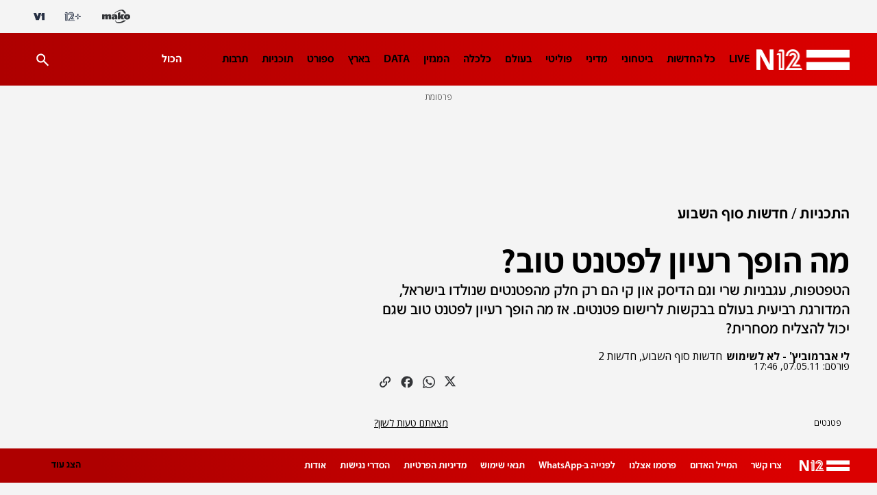

--- FILE ---
content_type: text/html;charset=utf-8
request_url: https://www.mako.co.il/news-channel2/Weekend-Newscast/Article-1642f73556ecf21004.htm
body_size: 20543
content:
<!DOCTYPE html><html lang="he" dir="rtl"><head><meta charSet="utf-8"/><meta name="viewport" content="width=device-width"/><script id="global-vars">var vcmidOfContent="1642f73556ecf210VgnVCM100000290c10acRCRD";  var MAKOPAGE="1642f73556ecf210VgnVCM100000290c10acRCRD";var currentChannelId="4fe06603e7478110VgnVCM100000290c10acRCRD";var mainChannelId="31750a2610f26110VgnVCM1000005201000aRCRD";var secondaryChannelId="8c9e6603e7478110VgnVCM100000290c10acRCRD";</script><script>var makoCatDFP = {"iu":"/242748299/mako/news/News_channel2","preload":true,"cust_params":{"osVersion":"%OS_VERSION%","language":"%LANGUAGE%","locale":"%LOCALE%","version":"%VERSION%","deviceid":"%DEVICE_ID%","appid":"%APP_ID%","devicetype":"%DEVICE_TYPE%","advertiserId":"%ADVERTISER_ID%","bundleId":"%PRODUCT_BUNDLE_ID%","payinguser":"%IS_PAYING_USER%","paidContent":"%IS_PAID_CONTENT%","makoHN":"%HOUSE_NUMBERS%","carrier":"%CARRIER%","pushTrigger":"%PUSH_TRIGGER%","deviceModel":"%DEVICE_MODEL%","pushTags":"%PUSH_TAGS%","osType":"%OS_TYPE%","level4":"News_channel2_weekendnewscast","contentType":"articleins","FORMAT":"%FORMAT%","MAKOPAGE":"%GUID%","location_sub_campaign":"%LOCATION_SUB_CAMPAIGN%","video_from_time":"%VIDEO_FROM_TIME%","random_number":"%RANDOM_NUMBER%","user_id":"%USER_ID%"}}</script><meta name="robots" content="index, follow, max-image-preview:large"/><link rel="canonical" href="https://www.mako.co.il/news-channel2/Weekend-Newscast/Article-1642f73556ecf21004.htm"/><title>מה הופך רעיון לפטנט טוב? | N12</title><meta name="description" content="הטפטפות, עגבניות שרי וגם הדיסק און קי הם רק חלק מהפטנטים שנולדו בישראל, המדורגת רביעית בעולם בבקשות לרישום פטנטים. אז מה הופך רעיון לפטנט טוב שגם יכול להצליח מסחרית?"/><meta property="og:title" content="מה הופך רעיון לפטנט טוב?"/><meta property="og:description" content="הטפטפות, עגבניות שרי וגם הדיסק און קי הם רק חלק מהפטנטים שנולדו בישראל, המדורגת רביעית בעולם בבקשות לרישום פטנטים. אז מה הופך רעיון לפטנט טוב שגם יכול להצליח מסחרית?"/><meta property="og:type" content="article"/><meta property="og:image"/><meta property="og:site_name" content="N12"/><meta property="og:locale" content="he_IL"/><meta property="og:url" content="https://www.mako.co.il/news-channel2/Weekend-Newscast/Article-1642f73556ecf21004.htm"/><link rel="icon" href="https://rcs.mako.co.il/images/N12favicon/favicon.ico" type="image/x-icon"/><link rel="icon" href="https://rcs.mako.co.il/images/favicon/N12/favicon.png" type="image/png"/><link rel="apple-touch-icon" href="https://rcs.mako.co.il/images/favicon/N12/apple-touch-icon.png"/><link rel="icon" sizes="16x16" href="https://rcs.mako.co.il/images/favicon/N12/favicon-16x16.png"/><link rel="icon" sizes="32x32" href="https://rcs.mako.co.il/images/favicon/N12/favicon-32x32.png"/><link rel="icon" sizes="96x96" href="https://rcs.mako.co.il/images/favicon/N12/favicon-96x96.png"/><link rel="icon" sizes="192x192" href="https://rcs.mako.co.il/images/favicon/N12/android-icon-192x192.png"/><meta name="twitter:card" content="summary_large_image"/><meta name="twitter:title" content="מה הופך רעיון לפטנט טוב?"/><meta name="twitter:description" content="הטפטפות, עגבניות שרי וגם הדיסק און קי הם רק חלק מהפטנטים שנולדו בישראל, המדורגת רביעית בעולם בבקשות לרישום פטנטים. אז מה הופך רעיון לפטנט טוב שגם יכול להצליח מסחרית?"/><meta name="twitter:image"/><meta name="twitter:site" content="@N12News"/><meta name="author" content="לי אברמוביץ&#x27; - לא לשימוש"/><meta property="article:published_time" content="2011-05-07T20:46:00+0300"/><link rel="alternate" type="application/rss+xml" href="https://rcs.mako.co.il/rss/31750a2610f26110VgnVCM1000005201000aRCRD.xml"/><link rel="alternate" href="android-app://com.goldtouch.mako/mako/openArticle?url=/news-channel2/Weekend-Newscast/Article-1642f73556ecf21004.htm?utm_source=Google&amp;utm_medium=OrganicSearchResults&amp;utm_campaign=AppIndexing"/><link rel="alternate" href="ios-app://340173260/mako/openArticle?url=/news-channel2/Weekend-Newscast/Article-1642f73556ecf21004.htm?utm_source=Google&amp;utm_medium=OrganicSearchResults&amp;utm_campaign=AppIndexing"/><link rel="alternate" href="android-app://com.channel2.mobile.ui/news12/?link=/news-channel2/Weekend-Newscast/Article-1642f73556ecf21004.htm?utm_source=Google&amp;utm_medium=OrganicSearchResults&amp;utm_campaign=AppIndexing"/><link rel="alternate" href="ios-app://333211486/news12?link=/news-channel2/Weekend-Newscast/Article-1642f73556ecf21004.htm?utm_source=Google&amp;utm_medium=OrganicSearchResults&amp;utm_campaign=AppIndexing"/><script type="application/ld+json">{
  "@context": "https://schema.org",
  "@type": "BreadcrumbList",
  "itemListElement": [
    {
      "@type": "ListItem",
      "position": 1,
      "name": "התכניות",
      "item": "https://www.mako.co.il/news-channel2"
    },
    {
      "@type": "ListItem",
      "position": 2,
      "name": "חדשות סוף השבוע",
      "item": "https://www.mako.co.il/news-channel2/Weekend-Newscast"
    }
  ]
}</script><script type="application/ld+json">{
  "@context": "https://schema.org",
  "@type": "NewsArticle",
  "description": "הטפטפות, עגבניות שרי וגם הדיסק און קי הם רק חלק מהפטנטים שנולדו בישראל, המדורגת רביעית בעולם בבקשות לרישום פטנטים. אז מה הופך רעיון לפטנט טוב שגם יכול להצליח מסחרית?",
  "url": "https://www.mako.co.il/news-channel2/Weekend-Newscast/Article-1642f73556ecf21004.htm",
  "author": [
    {
      "@type": "Person",
      "name": "לי אברמוביץ' - לא לשימוש"
    }
  ],
  "publisher": {
    "name": "N12",
    "logo": {
      "width": 624,
      "height": 383,
      "url": "https://img.mako.co.il/2021/03/21/Logo_News12_H_autoOrient_i.jpg"
    },
    "@type": "NewsMediaOrganization"
  },
  "inLanguage": "he",
  "articleSection": "החדשות",
  "keywords": "פטנטים",
  "headline": "מה הופך רעיון לפטנט טוב?",
  "datePublished": "2011-05-07T20:46:00+0300",
  "speakable": {
    "xPath": [
      "/html/head/title",
      "/html/head/meta[@name='description']/@content"
    ],
    "@type": "SpeakableSpecification"
  },
  "mainEntityOfPage": {
    "@type": "WebPage",
    "@id": "https://www.mako.co.il/news-channel2/Weekend-Newscast/Article-1642f73556ecf21004.htm"
  },
  "isAccessibleForFree": true
}</script><meta name="next-head-count" content="36"/><script src="https://rcs.mako.co.il/js/domo/domo-1.0.0.js" defer=""></script><script src="https://ads.kway.co.il/cdn/scripts/kway-bundle.min.js" defer=""></script><link rel="stylesheet" href="https://rcs.mako.co.il/player-responsive/mako-video-player.css"/><script src="https://rcs.mako.co.il/player-responsive/mako-video-player.js" defer=""></script><script async="" src="https://tags.dxmdp.com/tags/36699dd9-d954-4d40-be6a-4bbfce1f3652/dmp-provider.js"></script><script id="vad-hb-snippet" data-publisher="mako">var _0x2050=['type','head','unshift','document','src','pubads','refresh','//cdn.valuad.cloud/hb/','now','top','random','vad_timestamp','vad-hb-script','push','disableInitialLoad','text/javascript','_vadHb','vad_rollout','appendChild','googletag','cmd','data-publisher','getItem','mako'];(function(_0x2886b3,_0x205089){var _0x484819=function(_0x58ee27){while(--_0x58ee27){_0x2886b3['push'](_0x2886b3['shift']());}};_0x484819(++_0x205089);}(_0x2050,0x10e));var _0x4848=function(_0x2886b3,_0x205089){_0x2886b3=_0x2886b3-0x0;var _0x484819=_0x2050[_0x2886b3];return _0x484819;};(function(){function _0x3568dd(){var _0x30ccc2='mako';window['vadPubId']=_0x30ccc2;var _0x27906d=_0x4848('0x11');var _0x8194e4=_0x4848('0x6');var _0x51c654=Date[_0x4848('0x2')]();var _0x5b82be=window['top'][_0x4848('0x15')]['createElement']('script');_0x5b82be[_0x4848('0x12')]=_0x4848('0x9');_0x5b82be['setAttribute'](_0x4848('0xf'),_0x30ccc2);_0x5b82be['id']=_0x8194e4;_0x5b82be['async']=!![];var _0x3fbf1d=_0x51c654-_0x51c654%(0x15180*0x3e8);var _0x75f0e9=parseInt(localStorage[_0x4848('0x10')](_0x4848('0x5')),0xa)||_0x3fbf1d;_0x5b82be[_0x4848('0x16')]=_0x4848('0x1')+_0x27906d+'-prod.js'+'?timestamp='+(_0x3fbf1d>_0x75f0e9?_0x3fbf1d:_0x75f0e9);window[_0x4848('0x3')]['document'][_0x4848('0x13')][_0x4848('0xc')](_0x5b82be);}function _0x390dd0(){window['googletag']=window[_0x4848('0xd')]||{'cmd':[]};var _0x100c01=window[_0x4848('0xd')];_0x100c01[_0x4848('0xe')]=_0x100c01[_0x4848('0xe')]||[];if(_0x100c01[_0x4848('0xe')]['unshift']){_0x100c01[_0x4848('0xe')][_0x4848('0x14')](function(){_0x100c01['pubads']()[_0x4848('0x8')]();});}else{_0x100c01[_0x4848('0xe')][_0x4848('0x7')](function(){_0x100c01[_0x4848('0x17')]()['disableInitialLoad']();});}}function _0x4c363e(){window[_0x4848('0xd')]=window[_0x4848('0xd')]||{'cmd':[]};var _0x187965=window['googletag'];_0x187965[_0x4848('0xe')][_0x4848('0x7')](function(){if(!window[_0x4848('0xa')]){_0x187965[_0x4848('0x17')]()[_0x4848('0x0')]();}});}var _0x402ccc=parseFloat(localStorage['getItem'](_0x4848('0xb')))||0x1;if(Math[_0x4848('0x4')]()<=_0x402ccc){_0x390dd0();_0x3568dd();setTimeout(function(){_0x4c363e();},0xbb8);}}());</script><link rel="preload" href="/_next/static/media/2a122341996a0dc8-s.p.woff2" as="font" type="font/woff2" crossorigin="anonymous" data-next-font="size-adjust"/><link rel="preload" href="/_next/static/media/4351d5025c9cfaf4-s.p.woff2" as="font" type="font/woff2" crossorigin="anonymous" data-next-font="size-adjust"/><link rel="preload" href="/_next/static/media/a2867e4a92b41612-s.p.woff2" as="font" type="font/woff2" crossorigin="anonymous" data-next-font="size-adjust"/><link rel="preload" href="/_next/static/media/9d5c39a2f679db17-s.p.woff2" as="font" type="font/woff2" crossorigin="anonymous" data-next-font="size-adjust"/><link rel="preload" href="/_next/static/media/c1a1fe1e2bf9b2ee.p.woff2" as="font" type="font/woff2" crossorigin="anonymous" data-next-font=""/><link rel="preload" href="/_next/static/media/94414a4b941d1359-s.p.woff2" as="font" type="font/woff2" crossorigin="anonymous" data-next-font="size-adjust"/><link rel="preload" href="/_next/static/media/ff720424218d9ad3-s.p.woff2" as="font" type="font/woff2" crossorigin="anonymous" data-next-font="size-adjust"/><link rel="preload" href="/_next/static/media/742c5bb8d7839ad2-s.p.woff2" as="font" type="font/woff2" crossorigin="anonymous" data-next-font="size-adjust"/><link rel="preload" href="/_next/static/media/adea7bc39673359f-s.p.woff2" as="font" type="font/woff2" crossorigin="anonymous" data-next-font="size-adjust"/><link rel="preload" href="/_next/static/css/edc55154903e3f35.css" as="style"/><link rel="stylesheet" href="/_next/static/css/edc55154903e3f35.css" data-n-g=""/><link rel="preload" href="/_next/static/css/5cc815d7208ce7be.css" as="style"/><link rel="stylesheet" href="/_next/static/css/5cc815d7208ce7be.css" data-n-p=""/><link rel="preload" href="/_next/static/css/517fe888406fa993.css" as="style"/><link rel="stylesheet" href="/_next/static/css/517fe888406fa993.css" data-n-p=""/><link rel="preload" href="/_next/static/css/8173d49f345d0f91.css" as="style"/><link rel="stylesheet" href="/_next/static/css/8173d49f345d0f91.css" data-n-p=""/><noscript data-n-css=""></noscript><script defer="" nomodule="" src="/_next/static/chunks/polyfills-78c92fac7aa8fdd8.js"></script><script src="/_next/static/chunks/webpack-1e9d3f973bd7f51f.js" defer=""></script><script src="/_next/static/chunks/framework-18c7e6fcf99e5daa.js" defer=""></script><script src="/_next/static/chunks/main-520399ed38274a1f.js" defer=""></script><script src="/_next/static/chunks/pages/_app-3c5d0b87d8def1e1.js" defer=""></script><script src="/_next/static/chunks/d6e1aeb5-78907f0eb308e259.js" defer=""></script><script src="/_next/static/chunks/ea88be26-69bddfd1f8dfa2c9.js" defer=""></script><script src="/_next/static/chunks/505-7d00fbd7baf8c39e.js" defer=""></script><script src="/_next/static/chunks/174-074a2b32b2685f15.js" defer=""></script><script src="/_next/static/chunks/281-28056f3e9dfdd7a0.js" defer=""></script><script src="/_next/static/chunks/524-ae83c034aad804ed.js" defer=""></script><script src="/_next/static/chunks/pages/%5B...catchAllRoutes%5D-7f237fedbbb90fc3.js" defer=""></script><script src="/_next/static/3.3.0/_buildManifest.js" defer=""></script><script src="/_next/static/3.3.0/_ssgManifest.js" defer=""></script><script>var __uzdbm_1 = "507153aa-a7a7-4bfd-8616-c7c72e1b0100";var __uzdbm_2 = "ZjYwNWIzMGUtY2oyai00MTVlLWJlZDYtNzI1NjE3YTM3NjljJDMuMTQ0LjExOS43NA==";var __uzdbm_3 = "7f9000507153aa-a7a7-4bfd-8616-c7c72e1b01001-17691470521980-002d7f7de3b10ccc58710";var __uzdbm_4 = "false";var __uzdbm_5 = "uzmx";var __uzdbm_6 = "7f900085ef3b32-90d3-427e-a299-a5d49bdeda151-17691470521980-97788e6d32d603d610";var __uzdbm_7 = "mako.co.il";</script> <script>   (function (w, d, e, u, c, g, a, b) {     w["SSJSConnectorObj"] = w["SSJSConnectorObj"] || {       ss_cid: c,       domain_info: "auto",     };     w[g] = function (i, j) {       w["SSJSConnectorObj"][i] = j;     };     a = d.createElement(e);     a.async = true;     if (       navigator.userAgent.indexOf('MSIE') !== -1 ||       navigator.appVersion.indexOf('Trident/') > -1     ) {       u = u.replace("/advanced/", "/advanced/ie/");     }     a.src = u;     b = d.getElementsByTagName(e)[0];     b.parentNode.insertBefore(a, b);   })(     window, document, "script", "https://www.mako.co.il/18f5227b-e27b-445a-a53f-f845fbe69b40/stormcaster.js", "cj2l", "ssConf"   );   ssConf("c1", "https://www.mako.co.il");   ssConf("c3", "c99a4269-161c-4242-a3f0-28d44fa6ce24");   ssConf("au", "mako.co.il");   ssConf("cu", "validate.perfdrive.com, ssc"); </script></head><body><div id="__next"><div id="news-layout-id" class="__className_6a56bc NewsLayout_root__lwhCV"><div class="HeaderMobile_placeholder__tnPG_"><div class="HeaderMobile_global__ksEbw"></div><div class="HeaderMobile_main__T_dq3 HeaderMobile_news__y88Rv"></div></div><header id="mobile-page-header" class="HeaderMobile_root__7B7ua HeaderMobile_news__y88Rv" style="--header-background:linear-gradient(268deg, #DB0000, #AE0000)"><a target="_self" class="SiteLogo_root__XGaS2" href="https://www.n12.co.il"><img alt="N12" title="N12" src="https://img.mako.co.il/2025/07/21/newLogo_N12.png" width="87.2" height="19.2"/></a><div class="Hamburger_root__g2xj7"><button><svg width="24" height="24" fill="none" xmlns="http://www.w3.org/2000/svg"><path fill-rule="evenodd" clip-rule="evenodd" d="M3 8V6h18v2H3Zm0 5h18v-2H3v2Zm0 5h18v-2H3v2Z" fill="#fff"></path></svg></button></div><nav class="Hamburger_sideMenu__bDy4P"><div class="HeaderMobile_sideMenuLogo__XXpgo"><a target="_self" class="SiteLogo_root__XGaS2" href="https://www.n12.co.il"><img alt="N12" title="N12" src="https://img.mako.co.il/2025/07/21/newLogo_N12.png" width="87.2" height="19.2"/></a></div><div class="HeaderMobile_sideMenuContent__eb_WP"><div class="Search_mobile__uUmYp"><div class="Search_searchInputWrapper__NGhFR"><input class="__className_723efa" placeholder="חיפוש באתר"/><button class="Search_searchIcon__xrwYZ Search_searchIconInsideMobile__QDW9M"><svg width="24" height="24" fill="none" xmlns="http://www.w3.org/2000/svg"><path d="m19.73 21.5-6.3-6.3a6.096 6.096 0 0 1-3.8 1.3c-1.816 0-3.353-.629-4.611-1.887C3.76 13.354 3.13 11.817 3.13 10c0-1.817.63-3.354 1.888-4.613C6.277 4.129 7.814 3.5 9.63 3.5c1.816 0 3.354.629 4.613 1.887C15.502 6.646 16.13 8.183 16.13 10a6.096 6.096 0 0 1-1.3 3.8l6.3 6.3-1.4 1.4Zm-10.1-7c1.25 0 2.313-.437 3.189-1.312.874-.875 1.312-1.938 1.312-3.188 0-1.25-.438-2.313-1.312-3.188C11.943 5.937 10.88 5.5 9.63 5.5c-1.25 0-2.313.437-3.188 1.312S5.13 8.75 5.13 10c0 1.25.437 2.313 1.312 3.188S8.38 14.5 9.63 14.5Z" fill="#333538" opacity="0.7"></path></svg></button></div></div><div class="Accordion_root__F44QY"><div class="Accordion_accordionBase__ivr_Q"><span class="Accordion_itemTitle__DaMQB">מדורים</span><button class="Accordion_plusToggle__2tiXq"><svg width="24" height="24" fill="none" xmlns="http://www.w3.org/2000/svg"><g fill="#fff"><path d="M11 5h2v14h-2z"></path><path d="M19 11v2H5v-2z"></path></g></svg></button></div><ul style="display:none" class="Accordion_dropDown__u8Sbi Accordion_news__whgLd __variable_6a56bc"><li><a target="_self" href="https://www.mako.co.il/news-channel2/Channel-2-Newscast-q3_2019/Article-3bf5c3a8e967f51006.htm">LIVE</a></li><li><a target="_self" href="https://www.mako.co.il/news-dailynews">כל החדשות</a></li><li><a target="_self" href="https://www.mako.co.il/news-military">ביטחוני</a></li><li><a target="_self" href="https://www.mako.co.il/news-diplomatic">מדיני</a></li><li><a target="_blank" href="https://www.mako.co.il/news-politics">פוליטי</a></li><li><a target="_self" href="https://www.mako.co.il/news-world">בעולם</a></li><li><a target="_self" href="https://www.mako.co.il/news-money">כלכלה</a></li><li><a target="_self" href="https://www.mako.co.il/news-n12_magazine">המגזין</a></li><li><a target="_self" href="https://www.mako.co.il/news-specials/data_n12">DATA</a></li><li><a target="_self" href="https://www.mako.co.il/news-israel">בארץ</a></li><li><a target="_self" href="https://www.mako.co.il/news-sport">ספורט</a></li><li><a target="_self" href="https://www.mako.co.il/news-channel12">תוכניות</a></li><li><a target="_self" href="https://www.mako.co.il/news-entertainment">תרבות</a></li><li><a target="_self" href="https://www.mako.co.il/news-law">פלילי</a></li><li><a target="_self" href="https://www.mako.co.il/news-tip12">LifeStyle</a></li><li><a target="_self" href="https://www.mako.co.il/news-education">חינוך</a></li><li><a target="_self" href="https://www.mako.co.il/news-money/consumer">צרכנות</a></li><li><a target="_self" href="https://www.mako.co.il/news-money/real_estate">עיצוב ונדל&quot;ן</a></li><li><a target="_self" href="https://www.mako.co.il/news-podcast_n12">הפודקאסטים</a></li><li><a target="_self" href="https://www.mako.co.il/news-columns">פרשנות</a></li><li><a target="_self" href="https://www.mako.co.il/news-lifestyle">בריאות</a></li><li><a target="_self" href="https://www.mako.co.il/news-science">מדע וסביבה</a></li><li><a target="_self" href="https://stories.sc/mako/channel12jobs">דרושים חדשות 12</a></li><li><a target="_self" href="https://www.mako.co.il/news-business">business</a></li></ul><div class="Accordion_accordionBase__ivr_Q"><span class="Accordion_itemTitle__DaMQB">תוכניות חדשות 12</span><button class="Accordion_plusToggle__2tiXq"><svg width="24" height="24" fill="none" xmlns="http://www.w3.org/2000/svg"><g fill="#fff"><path d="M11 5h2v14h-2z"></path><path d="M19 11v2H5v-2z"></path></g></svg></button></div><ul style="display:none" class="Accordion_dropDown__u8Sbi Accordion_news__whgLd __variable_6a56bc"><li><a target="_self" href="https://www.mako.co.il/news-channel12/economy_newcast">תוכנית חיסכון</a></li><li><a target="_self" href="https://www.mako.co.il/news-channel12/six-newscast">שש עם</a></li><li><a target="_self" href="https://www.mako.co.il/news-channel12/friday_newscast">אולפן שישי</a></li><li><a target="_self" href="https://www.mako.co.il/news-channel12/meet_the_press">פגוש את העיתונות</a></li><li><a target="_self" href="https://www.mako.co.il/news-channel12/channel_12_newscast">המהדורה המרכזית</a></li><li><a target="_self" href="https://www.mako.co.il/news-channel12/rafi_reshef">חמש עם רפי רשף</a></li><li><a target="_self" href="https://www.mako.co.il/news-channel12/first_edition">מהדורת היום</a></li><li><a target="_self" href="https://www.mako.co.il/news-channel12/weekend_newscast">חדשות סוף השבוע</a></li></ul><div class="Accordion_accordionBase__ivr_Q"><span class="Accordion_itemTitle__DaMQB">שיתופי פעולה</span><button class="Accordion_plusToggle__2tiXq"><svg width="24" height="24" fill="none" xmlns="http://www.w3.org/2000/svg"><g fill="#fff"><path d="M11 5h2v14h-2z"></path><path d="M19 11v2H5v-2z"></path></g></svg></button></div><ul style="display:none" class="Accordion_dropDown__u8Sbi Accordion_news__whgLd __variable_6a56bc"><li><a target="_self" href="https://www.mako.co.il/news-business/duns_100">duns 100</a></li><li><a target="_self" href="https://www.mako.co.il/news-law_guide">חוק ומשפט</a></li><li><a target="_self" href="https://www.mako.co.il/news-med12">MED12</a></li><li><a target="_self" href="https://www.drushim.co.il/">דרושים IL</a></li><li><a target="_self" href="https://easy.co.il/">easy</a></li><li><a target="_self" href="https://www.mako.co.il/news-special_projects/conferences">ועידות קשת 12</a></li><li><a target="_self" href="https://www.mako.co.il/news-med12/lung_ambition">לאנג אמבישן</a></li><li><a target="_self" href="https://www.mako.co.il/news-special_projects/buying_apartment">דירה באחריות</a></li><li><a target="_self" href="https://www.mako.co.il/news-med12/by_the_back">דרך הגב</a></li><li><a target="_self" href="https://www.mako.co.il/news-special_projects/neighborhood_with_everything">שכונה עם הכל</a></li><li><a target="_self" href="https://www.mako.co.il/news-special_projects/most_promising_startups">הסטארטאפים</a></li><li><a target="_self" href="https://www.mako.co.il/study-career-open-days">בדרך לתואר</a></li><li><a target="_self" href="https://www.mako.co.il/tv-shark-tank/season4-learn_from_the_sharks">לומדים מהכרישים</a></li><li><a target="_self" href="https://www.mako.co.il/news-special_projects/one_question">שאלה אחת ביום</a></li></ul><div class="Accordion_accordionBase__ivr_Q"><span class="Accordion_itemTitle__DaMQB">אתרים מקשת דיגיטל</span><button class="Accordion_plusToggle__2tiXq"><svg width="24" height="24" fill="none" xmlns="http://www.w3.org/2000/svg"><g fill="#fff"><path d="M11 5h2v14h-2z"></path><path d="M19 11v2H5v-2z"></path></g></svg></button></div><ul style="display:none" class="Accordion_dropDown__u8Sbi Accordion_news__whgLd __variable_6a56bc"><li><a target="_self" href="https://www.mako.co.il/">mako</a></li><li><a target="_blank" href="https://www.mako.co.il/mako-vod">+12</a></li><li><a target="_blank" href="https://www.v-1.co.il/">V1</a></li></ul></div><ul class="AboutUs_root__mw1QB __className_367ac3 AboutUs_news__XD0Qh"><li><a target="_blank" href="https://www.mako.co.il/collab/N12_Contact.html">צרו קשר</a></li><li><a target="_blank" href="mailto:mail@ch2news.co.il">המייל האדום</a></li><li><a target="_blank" href="https://www.mako-publishers.com/n12">פרסמו אצלנו</a></li><li><a target="_self" href="https://wa.me/972502010818">לפנייה ב-WhatsApp</a></li><li><a target="_blank" href="https://www.mako.co.il/help-terms-of-use/Article-d37908dd1674c11006.htm">תנאי שימוש</a></li><li><a target="_blank" href="https://www.mako.co.il/help-terms-of-use/Article-d37908dd1674c11006.htm">מדיניות הפרטיות</a></li><li><a target="_self" href="https://www.mako.co.il/help-5bb6bf4ccf39c110/Article-b7ff18a9de86471026.htm">הסדרי נגישות</a></li><li><a target="_blank" href="https://www.mako.co.il/news-israel/2020_q1/Article-2cc76c5fee85071026.htm">אודות</a></li></ul><div class="SocialMenu_divider__KaGaB SocialMenu_news__KNfCJ"></div><ul class="SocialMenu_root__C8GTl SocialMenu_news__KNfCJ SocialMenu_mobile__aBStf __className_367ac3"><span class="__className_6a56bc">עקבו אחרינו</span><li><a target="_blank" href="mailto:mail@ch2news.co.il"><img src="https://img.mako.co.il/2024/06/20/socialButton-Mail-black.svg" alt="מייל" title="מייל" loading="lazy" width="24" height="24"/></a></li><li><a target="_blank" href="https://www.tiktok.com/@n12news"><img src="https://img.mako.co.il/2024/06/20/socialButton-66Tiktok-white.svg" alt="טיקטוק" title="טיקטוק" loading="lazy" width="24" height="24"/></a></li><li><a target="_blank" href="https://www.instagram.com/n12news/"><img src="https://img.mako.co.il/2024/06/20/socialButton-8Insta-white.svg" alt="אינסטגרם" title="אינסטגרם" loading="lazy" width="24" height="24"/></a></li><li><a target="_blank" href="https://www.facebook.com/N12News/"><img src="https://img.mako.co.il/2024/06/20/socialButton-7facebook-white.svg" alt="פייסבוק" title="פייסבוק" loading="lazy" width="24" height="24"/></a></li><li><a target="_blank" href="https://x.com/N12News"><img src="https://img.mako.co.il/2024/06/20/socialButton-1X-White.svg" alt="X" title="X" loading="lazy" width="24" height="24"/></a></li></ul><div class="SocialMenu_divider__KaGaB SocialMenu_news__KNfCJ"></div><div class="Partners_root__SiLlD __className_367ac3 Partners_news__i2fDF"><small>© כל הזכויות שמורות</small><small>שתפים</small><ul><li><a target="_blank" href="https://eshkolot.co.il/"><img alt="אשכולות" title="אשכולות" src="https://img.mako.co.il/2024/07/01/eshkolot_partners.png" loading="lazy" width="68" height="23"/></a></li><li><a target="_blank" href="https://acum.org.il/"><span>אקו&quot;ם</span></a></li></ul></div></div></nav><div class="ProgressBar_root__KMy_M ProgressBar_news__BKdDd"><div class="ProgressBar_progress__KrP6n" style="width:0%"></div></div></header><div class="MaavaronPlaceholder_root__ghTyz" id="maavaronPlaceholder"><span class="__className_367ac3 MaavaronPlaceholder_maavaronPlaceholderText__8J38x">פרסומת</span><div class="MaavaronPlaceholder_maavaronPlaceholderContent__M5_Y3"></div></div><div class="Premium_root__5vx8O"></div><main class="Body_root__YSl6z Body_news___RGYS"><div class="__variable_6a56bc __variable_4cfc39 __variable_723efa __variable_c4b8ba __variable_367ac3 __variable_a2cb06"><div id="page-content" class="GenericPageContent_root__ddFPW" style="--article-main-color:#DB0000"><section class="GenericPageContent_section__MDVIG GenericPageContent_smallSizeSection__Lof2P"><div class="GenericPageContent_content__7JlXL"><div class="GenericPageContent_rightColumn__oeDkI"><div class="Breadcrumbs_root__LVL6b Breadcrumbs_news__VIdWi" id="breadcrumbs"><a target="_self" class="Breadcrumbs_breadcrumbItem__Np_K3 " href="https://www.mako.co.il/news-channel2"><span class="Breadcrumbs_breadcrumbItemText__uJYAK __className_723efa">התכניות</span></a><a target="_self" class="Breadcrumbs_breadcrumbItem__Np_K3 " href="https://www.mako.co.il/news-channel2/Weekend-Newscast"><span class="Breadcrumbs_breadcrumbItemText__uJYAK __className_723efa">חדשות סוף השבוע</span></a></div><article class="GenericPageContent_column__2IGNk"><hgroup class="GenericPageContent_hgroup__89o5c GenericPageContent_news__b4MPg"><h1 class="ArticleTitle_root__JFW6x ArticleTitle_news__F1Hj8  ">מה הופך רעיון לפטנט טוב?</h1><p class="ArticleSubtitle_root__mD7cl ArticleSubtitle_news__2NHSp">הטפטפות, עגבניות שרי וגם הדיסק און קי הם רק חלק מהפטנטים שנולדו בישראל, המדורגת רביעית בעולם בבקשות לרישום פטנטים. אז מה הופך רעיון לפטנט טוב שגם יכול להצליח מסחרית?</p></hgroup><div class="GenericPageContent_creditsSection__na36J GenericPageContent_news__b4MPg"><div class="ArticleCredits_root__segpu"><div class="ArticleCredits_wrapper___1rpL"><div class="AuthorSourceAndSponsor_root__s4_BG"><div class="AuthorSourceAndSponsor_nameWrapper__h2AOD"><span itemProp="name" content="לי אברמוביץ&#x27; - לא לשימוש" class="AuthorSourceAndSponsor_name__miAMq AuthorSourceAndSponsor_news__Vk8dL  ">לי אברמוביץ&#x27; - לא לשימוש</span></div><a class="AuthorSourceAndSponsor_source__mgYBi AuthorSourceAndSponsor_news__Vk8dL  AuthorSourceAndSponsor_clickableSource__x7qDf AuthorSourceAndSponsor_bullet__g_1a4" href="https://www.mako.co.il/news-channel2/Weekend-Newscast" target="_blank">חדשות סוף השבוע, חדשות 2</a></div><div class="DisplayDate_root__fCZrP DisplayDate_news__h9PZ2"><span>פורסם: </span><time dateTime="2011-05-07T20:46">07.05.11, 20:46</time></div></div></div></div><div class="EngagementContainer_root__g_OTQ EngagementContainer_news__M8ONr"><div class="EngagementContainer_commentsEyesContainer__CV_be"></div><div class="EngagementContainer_shareButtonsContainer__2NYQd"><div class="EngagementContainer_shareButtons__HmV2U"><div class="ShareButtonsInRow_root__DJGNI"><a class="ShareLink_root__Il5Gb ShareLink_newsRoot__vf_Ww" target="_blank" rel="noreferrer"><svg width="24" height="24" fill="none" xmlns="http://www.w3.org/2000/svg"><path d="M15.703 3.544h2.516l-5.495 6.28 6.465 8.545h-5.06l-3.967-5.182-4.533 5.182h-2.52l5.877-6.718-6.197-8.107h5.188L11.56 8.28l4.144-4.736Zm-.883 13.321h1.393L7.218 4.97H5.721l9.099 11.895Z" fill="#333538"></path></svg></a><a class="ShareLink_root__Il5Gb ShareLink_newsRoot__vf_Ww" target="_blank" rel="noreferrer"><svg width="24" height="24" fill="none" xmlns="http://www.w3.org/2000/svg"><path fill-rule="evenodd" clip-rule="evenodd" d="M18.377 5.616A8.924 8.924 0 0 0 12.037 3c-4.94 0-8.96 4-8.962 8.919 0 1.572.412 3.106 1.197 4.459L3 21l4.751-1.24a8.985 8.985 0 0 0 4.283 1.085h.004c4.94 0 8.96-4.001 8.962-8.919 0-2.383-.93-4.624-2.623-6.31Zm-6.34 13.723h-.002a7.467 7.467 0 0 1-3.792-1.033l-.272-.161-2.82.736.753-2.736-.177-.28a7.368 7.368 0 0 1-1.139-3.946c.002-4.087 3.344-7.413 7.453-7.413 1.99.001 3.86.773 5.266 2.175a7.35 7.35 0 0 1 2.18 5.244c-.002 4.088-3.343 7.413-7.45 7.413Zm4.087-5.552c-.224-.112-1.325-.65-1.53-.725-.206-.074-.355-.112-.504.112-.15.223-.579.725-.71.873-.13.15-.26.167-.485.056-.223-.112-.945-.347-1.8-1.106-.666-.591-1.116-1.32-1.246-1.544-.13-.223-.014-.344.098-.455.1-.1.224-.26.336-.39.112-.13.149-.223.224-.372.074-.149.037-.279-.019-.39-.056-.112-.503-1.209-.69-1.655-.182-.434-.367-.375-.504-.383a9.085 9.085 0 0 0-.43-.007.824.824 0 0 0-.597.279c-.205.223-.784.762-.784 1.859 0 1.096.803 2.156.915 2.305.112.15 1.58 2.4 3.825 3.366.535.23.952.367 1.277.47.537.169 1.025.145 1.41.088.43-.064 1.325-.54 1.512-1.06.186-.52.186-.967.13-1.06-.055-.093-.205-.149-.429-.26v-.001Z" fill="#333538"></path></svg></a><a class="ShareLink_root__Il5Gb ShareLink_newsRoot__vf_Ww" target="_blank" rel="noreferrer"><svg width="24" height="24" fill="none" xmlns="http://www.w3.org/2000/svg"><path d="M20.572 12A8.572 8.572 0 1 0 9.93 20.319v-5.7H8.162V12H9.93v-1.129c0-2.917 1.32-4.27 4.184-4.27.543 0 1.48.107 1.864.214v2.374a11.015 11.015 0 0 0-.99-.032c-1.406 0-1.949.532-1.949 1.917V12h2.8l-.481 2.62h-2.319v5.889A8.572 8.572 0 0 0 20.572 12Z" fill="#333538"></path></svg></a><span class="CopyLinkButton_root__pZOJE CopyLinkButton_newsRoot__TBWMq"><svg width="24" height="24" fill="none" xmlns="http://www.w3.org/2000/svg"><path fill-rule="evenodd" clip-rule="evenodd" d="m15.728 12.1 1.667-1.667a2.642 2.642 0 1 0-3.736-3.736l-1.92 1.92a2.642 2.642 0 0 0 0 3.737l-1.415 1.414a4.642 4.642 0 0 1 0-6.565l1.921-1.92a4.642 4.642 0 1 1 6.565 6.564l-1.668 1.668-1.414-1.415Z" fill="#333538"></path><path fill-rule="evenodd" clip-rule="evenodd" d="m7.042 10.485-1.667 1.668a4.642 4.642 0 0 0 6.564 6.564l1.92-1.92a4.642 4.642 0 0 0 0-6.565l-1.413 1.414a2.642 2.642 0 0 1 0 3.736l-1.921 1.921a2.642 2.642 0 0 1-3.736-3.736L8.456 11.9l-1.414-1.415Z" fill="#333538"></path></svg><span class="Tooltip_root__psBrE Tooltip_tooltipUp___PfYm __className_367ac3 Tooltip_newsRoot__qy1PC">הקישור הועתק<span class="Tooltip_arrowBottom__z5Ll0 Tooltip_newsArrow___My5G"></span></span></span></div></div></div></div><div class="ArticleBodyWrapper_news__GrFd4 ArticleBodyWrapper_root__JNO9Z"></div><div class="Tags_root__3QVvm"><div class="Tags_tags__DUTNr"><a target="_self" class="Tags_tag__l9kts" href="https://www.mako.co.il/Tagit/פטנטים"><span>פטנטים</span></a></div><div class="ReportTypoLink_root__4Jsz_ ReportTypoLink_news__CQl3c">מצאתם טעות לשון?</div></div></article></div></div><section class="Outbrain_root__eMVkJ"><div class="OUTBRAIN" data-src="https://www.mako.co.il/news-channel2/Weekend-Newscast/Article-1642f73556ecf21004.htm" data-widget-id="AR_15"></div></section></section></div></div><div id="overlay"></div><div id="gallery-portal"></div></main><footer class="Footer_footer__v4zeg Footer_footerHidden__4aFuV"><div id="mobile-page-footer" class="FooterMobile_wrapper__gM_po"><div class="Logo_logo__p36yi"><a target="_self" class="SiteLogo_root__XGaS2" href="https://www.n12.co.il"><img alt="N12" title="N12" src="https://img.mako.co.il/2025/08/10/n12logonewpost.png" width="72.66666666666667" height="16" loading="lazy"/></a></div><nav class="FooterMobile_wrapperContent__1qU1Q"><div class="HorizontalDivider_wrapper__cQ0_H"><div class="HorizontalDivider_divider__LyOQZ"></div></div><div class="AboutUsMenu_wrapper__Xm6Yq __className_367ac3"><ul class="ColumnMenu_col__f0qd3"><li class="ColumnMenu_itemList__NGeCP"><a target="_blank" href="https://www.mako.co.il/collab/N12_Contact.html">צרו קשר</a></li><li class="ColumnMenu_itemList__NGeCP"><a target="_blank" href="mailto:mail@ch2news.co.il">המייל האדום</a></li><li class="ColumnMenu_itemList__NGeCP"><a target="_blank" href="https://www.mako-publishers.com/n12">פרסמו אצלנו</a></li><li class="ColumnMenu_itemList__NGeCP"><a target="_self" href="https://wa.me/972502010818">לפנייה ב-WhatsApp</a></li></ul><ul class="ColumnMenu_col__f0qd3"><li class="ColumnMenu_itemList__NGeCP"><a target="_blank" href="https://www.mako.co.il/help-terms-of-use/Article-d37908dd1674c11006.htm">תנאי שימוש</a></li><li class="ColumnMenu_itemList__NGeCP"><a target="_blank" href="https://www.mako.co.il/help-terms-of-use/Article-d37908dd1674c11006.htm">מדיניות הפרטיות</a></li><li class="ColumnMenu_itemList__NGeCP"><a target="_self" href="https://www.mako.co.il/help-5bb6bf4ccf39c110/Article-b7ff18a9de86471026.htm">הסדרי נגישות</a></li><li class="ColumnMenu_itemList__NGeCP"><a target="_blank" href="https://www.mako.co.il/news-israel/2020_q1/Article-2cc76c5fee85071026.htm">אודות</a></li></ul></div><div class="HorizontalDivider_wrapper__cQ0_H"><div class="HorizontalDivider_divider__LyOQZ"></div></div><div class="NavigationMenu_wrapper__Mgs6U __className_367ac3"><ul class="ColumnMenu_col__f0qd3"><li class="ColumnMenu_itemList__NGeCP"><a target="_self" href="https://www.mako.co.il/news-channel12/economy_newcast">תוכנית חיסכון</a></li><li class="ColumnMenu_itemList__NGeCP"><a target="_self" href="https://www.mako.co.il/news-channel12/six-newscast">שש עם</a></li><li class="ColumnMenu_itemList__NGeCP"><a target="_self" href="https://www.mako.co.il/news-channel12/friday_newscast">אולפן שישי</a></li><li class="ColumnMenu_itemList__NGeCP"><a target="_self" href="https://www.mako.co.il/news-channel12/meet_the_press">פגוש את העיתונות</a></li></ul><ul class="ColumnMenu_col__f0qd3"><li class="ColumnMenu_itemList__NGeCP"><a target="_self" href="https://www.mako.co.il/news-channel12/channel_12_newscast">המהדורה המרכזית</a></li><li class="ColumnMenu_itemList__NGeCP"><a target="_self" href="https://www.mako.co.il/news-channel12/rafi_reshef">חמש עם רפי רשף</a></li><li class="ColumnMenu_itemList__NGeCP"><a target="_self" href="https://www.mako.co.il/news-channel12/first_edition">מהדורת היום</a></li><li class="ColumnMenu_itemList__NGeCP"><a target="_self" href="https://www.mako.co.il/news-channel12/weekend_newscast">חדשות סוף השבוע</a></li></ul></div><div class="HorizontalDivider_wrapper__cQ0_H"><div class="HorizontalDivider_divider__LyOQZ"></div></div><div class="PartnersMenu_wrapper__PTBRs __className_367ac3"><ul class="RowMenu_links__usCAU"><span><small>© כל הזכויות שמורות</small></span><span><small>שתפים</small></span><li><a target="_blank" href="https://eshkolot.co.il/"><img src="https://img.mako.co.il/2024/07/01/eshkolot_partners.png" alt="אשכולות" title="אשכולות" width="68" height="23" loading="lazy"/></a></li><li><a target="_blank" href="https://acum.org.il/"><span>אקו&quot;ם</span></a></li></ul></div></nav></div></footer></div></div><script id="__NEXT_DATA__" type="application/json">{"props":{"pageProps":{"navData":{"lastUpdate":"Tue, 20 Jan 2026 20:57:52 +0200","timestamp":1768935472778,"globalNavigation":{"megaOrderingGuid":"d552e12149cef810VgnVCM200000650a10acRCRD","guid":"e66d4e0c86cef810VgnVCM200000650a10acRCRD","items":[{"name":"mako","darkPicUrl":"https://img.mako.co.il/2025/05/04/mako-1.svg","lightPicUrl":"https://img.mako.co.il/2025/05/04/mako-2.svg","height":28,"width":61,"altText":"mako","titleText":"mako","guid":"4eee365e3f870910VgnVCM100000700a10acRCRD","itemUrl":{"url":"https://www.mako.co.il/","openIn":"external","domoClick":{"channel_depth":0,"clicked_item_id":"3d385dd2dd5d4110VgnVCM100000290c10acRCRD","clicked_channel_id":"3d385dd2dd5d4110VgnVCM100000290c10acRCRD","clicked_item_url":"https://www.mako.co.il/","referring_component":"e66d4e0c86cef810VgnVCM200000650a10acRCRD","teaser_id":"4eee365e3f870910VgnVCM100000700a10acRCRD","click_type":"link","teaser_location":1,"content_type":"channel"}}},{"name":"N12","darkPicUrl":"https://img.mako.co.il/2024/06/06/N12.svg","lightPicUrl":"https://img.mako.co.il/2024/06/20/N12-1.svg","height":28,"width":47,"altText":"N12","titleText":"N12","guid":"25a123c5f5cef810VgnVCM200000650a10acRCRD","itemUrl":{"url":"https://www.n12.co.il/","openIn":"external","domoClick":{"channel_depth":-1,"clicked_item_id":"unknown","clicked_channel_id":"unknown","clicked_item_url":"https://www.n12.co.il/","referring_component":"e66d4e0c86cef810VgnVCM200000650a10acRCRD","teaser_id":"25a123c5f5cef810VgnVCM200000650a10acRCRD","click_type":"link","teaser_location":2,"content_type":"unknown"}}},{"name":"+12","darkPicUrl":"https://img.mako.co.il/2024/06/06/12+.svg","lightPicUrl":"https://img.mako.co.il/2024/06/20/12+-1.svg","height":28,"width":45,"altText":"12+","titleText":"12+","guid":"a7e723c5f5cef810VgnVCM200000650a10acRCRD","itemUrl":{"url":"https://www.mako.co.il/mako-vod","openIn":"external","domoClick":{"channel_depth":1,"clicked_item_id":"b5f4c13070733210VgnVCM2000002a0c10acRCRD","clicked_channel_id":"b5f4c13070733210VgnVCM2000002a0c10acRCRD","clicked_item_url":"https://www.mako.co.il/mako-vod","referring_component":"e66d4e0c86cef810VgnVCM200000650a10acRCRD","teaser_id":"a7e723c5f5cef810VgnVCM200000650a10acRCRD","click_type":"link","teaser_location":3,"content_type":"channel"}}},{"name":"V1","darkPicUrl":"https://img.mako.co.il/2024/06/20/V1.svg","lightPicUrl":"https://img.mako.co.il/2024/06/20/V1-1.svg","height":28,"width":34,"altText":"V1","titleText":"V1","guid":"f2fa4e0c86cef810VgnVCM200000650a10acRCRD","itemUrl":{"url":"https://www.v-1.co.il/","openIn":"external","domoClick":{"channel_depth":0,"clicked_item_id":"f3c12644f187c810VgnVCM100000700a10acRCRD","clicked_channel_id":"f3c12644f187c810VgnVCM100000700a10acRCRD","clicked_item_url":"https://www.v-1.co.il/","referring_component":"e66d4e0c86cef810VgnVCM200000650a10acRCRD","teaser_id":"f2fa4e0c86cef810VgnVCM200000650a10acRCRD","click_type":"link","teaser_location":4,"content_type":"channel"}}}]},"header":{"megaOrderingGuid":"449fda95f7502910VgnVCM200000650a10acRCRD","headerUi":{"headerTransparentState":false,"guid":"bc8e0fea912c2710VgnVCM100000700a10acRCRD","skin":{"name":"N12 - header skin","mobileBackground":"linear-gradient(268deg, #DB0000, #AE0000)","desktopBackground":"linear-gradient(268deg, #DB0000, #AE0000)","logoImage":"https://img.mako.co.il/2025/07/21/newLogo_N12.png","altText":"N12","titleText":"N12","height":120,"width":545,"itemUrl":{"url":"https://www.n12.co.il"}}},"navigation":[{"title":"מדורים","guid":"0ecfda95f7502910VgnVCM200000650a10acRCRD","boldItems":true,"items":[{"name":"LIVE","itemUrl":{"url":"https://www.mako.co.il/news-channel2/Channel-2-Newscast-q3_2019/Article-3bf5c3a8e967f51006.htm","openIn":"internal","domoClick":{"channel_depth":4,"clicked_item_id":"3bf5c3a8e967f510VgnVCM2000002a0c10acRCRD","clicked_channel_id":"8bf955222beab610VgnVCM100000700a10acRCRD","clicked_item_url":"https://www.mako.co.il/news-channel2/Channel-2-Newscast-q3_2019/Article-3bf5c3a8e967f51006.htm","referring_component":"0ecfda95f7502910VgnVCM200000650a10acRCRD","teaser_id":"f80578dbef287910VgnVCM100000700a10acRCRD","click_type":"link","teaser_location":1,"content_type":"Article"}}},{"name":"כל החדשות","itemUrl":{"url":"https://www.mako.co.il/news-dailynews","openIn":"internal","domoClick":{"channel_depth":2,"clicked_item_id":"7bd56f39402f1810VgnVCM100000700a10acRCRD","clicked_channel_id":"7bd56f39402f1810VgnVCM100000700a10acRCRD","clicked_item_url":"https://www.mako.co.il/news-dailynews","referring_component":"0ecfda95f7502910VgnVCM200000650a10acRCRD","teaser_id":"3cd4bc967a502910VgnVCM100000700a10acRCRD","click_type":"link","teaser_location":2,"content_type":"channel"}}},{"name":"ביטחוני","itemUrl":{"url":"https://www.mako.co.il/news-military","openIn":"internal","domoClick":{"channel_depth":2,"clicked_item_id":"45af43ad8df07110VgnVCM100000290c10acRCRD","clicked_channel_id":"45af43ad8df07110VgnVCM100000290c10acRCRD","clicked_item_url":"https://www.mako.co.il/news-military","referring_component":"0ecfda95f7502910VgnVCM200000650a10acRCRD","teaser_id":"5135bc967a502910VgnVCM100000700a10acRCRD","click_type":"link","teaser_location":3,"content_type":"channel"}}},{"name":"מדיני","itemUrl":{"url":"https://www.mako.co.il/news-diplomatic","openIn":"internal","domoClick":{"channel_depth":2,"clicked_item_id":"6b7f002a06267710VgnVCM200000650a10acRCRD","clicked_channel_id":"6b7f002a06267710VgnVCM200000650a10acRCRD","clicked_item_url":"https://www.mako.co.il/news-diplomatic","referring_component":"0ecfda95f7502910VgnVCM200000650a10acRCRD","teaser_id":"d706bc967a502910VgnVCM100000700a10acRCRD","click_type":"link","teaser_location":4,"content_type":"channel"}}},{"name":"פוליטי","itemUrl":{"url":"https://www.mako.co.il/news-politics","openIn":"external","domoClick":{"channel_depth":2,"clicked_item_id":"abc7f3226147b610VgnVCM200000650a10acRCRD","clicked_channel_id":"abc7f3226147b610VgnVCM200000650a10acRCRD","clicked_item_url":"https://www.mako.co.il/news-politics","referring_component":"0ecfda95f7502910VgnVCM200000650a10acRCRD","teaser_id":"2af53789f8502910VgnVCM200000650a10acRCRD","click_type":"link","teaser_location":5,"content_type":"channel"}}},{"name":"בעולם","itemUrl":{"url":"https://www.mako.co.il/news-world","openIn":"internal","domoClick":{"channel_depth":2,"clicked_item_id":"dbfcc3bdc7f26110VgnVCM1000005201000aRCRD","clicked_channel_id":"dbfcc3bdc7f26110VgnVCM1000005201000aRCRD","clicked_item_url":"https://www.mako.co.il/news-world","referring_component":"0ecfda95f7502910VgnVCM200000650a10acRCRD","teaser_id":"4837bc967a502910VgnVCM100000700a10acRCRD","click_type":"link","teaser_location":6,"content_type":"channel"}}},{"name":"כלכלה","itemUrl":{"url":"https://www.mako.co.il/news-money","openIn":"internal","domoClick":{"channel_depth":2,"clicked_item_id":"adbcb2eb226bb110VgnVCM100000290c10acRCRD","clicked_channel_id":"adbcb2eb226bb110VgnVCM100000290c10acRCRD","clicked_item_url":"https://www.mako.co.il/news-money","referring_component":"0ecfda95f7502910VgnVCM200000650a10acRCRD","teaser_id":"3f97bc967a502910VgnVCM100000700a10acRCRD","click_type":"link","teaser_location":7,"content_type":"channel"}}},{"name":"המגזין","itemUrl":{"url":"https://www.mako.co.il/news-n12_magazine","openIn":"internal","domoClick":{"channel_depth":2,"clicked_item_id":"a19b19d0387a5710VgnVCM100000700a10acRCRD","clicked_channel_id":"a19b19d0387a5710VgnVCM100000700a10acRCRD","clicked_item_url":"https://www.mako.co.il/news-n12_magazine","referring_component":"0ecfda95f7502910VgnVCM200000650a10acRCRD","teaser_id":"ea491f494b502910VgnVCM100000700a10acRCRD","click_type":"link","teaser_location":8,"content_type":"channel"}}},{"name":"DATA","itemUrl":{"url":"https://www.mako.co.il/news-specials/data_n12","openIn":"internal","domoClick":{"channel_depth":3,"clicked_item_id":"ee5208a2b1d13810VgnVCM100000700a10acRCRD","clicked_channel_id":"ee5208a2b1d13810VgnVCM100000700a10acRCRD","clicked_item_url":"https://www.mako.co.il/news-specials/data_n12","referring_component":"0ecfda95f7502910VgnVCM200000650a10acRCRD","teaser_id":"62f91f494b502910VgnVCM100000700a10acRCRD","click_type":"link","teaser_location":9,"content_type":"channel"}}},{"name":"בארץ","itemUrl":{"url":"https://www.mako.co.il/news-israel","openIn":"internal","domoClick":{"channel_depth":2,"clicked_item_id":"338cc3bdc7f26110VgnVCM1000005201000aRCRD","clicked_channel_id":"338cc3bdc7f26110VgnVCM1000005201000aRCRD","clicked_item_url":"https://www.mako.co.il/news-israel","referring_component":"0ecfda95f7502910VgnVCM200000650a10acRCRD","teaser_id":"f60d1f494b502910VgnVCM100000700a10acRCRD","click_type":"link","teaser_location":10,"content_type":"channel"}}},{"name":"ספורט","itemUrl":{"url":"https://www.mako.co.il/news-sport","openIn":"internal","domoClick":{"channel_depth":2,"clicked_item_id":"d0289dfc85dab610VgnVCM200000650a10acRCRD","clicked_channel_id":"d0289dfc85dab610VgnVCM200000650a10acRCRD","clicked_item_url":"https://www.mako.co.il/news-sport","referring_component":"0ecfda95f7502910VgnVCM200000650a10acRCRD","teaser_id":"c46b1f494b502910VgnVCM100000700a10acRCRD","click_type":"link","teaser_location":11,"content_type":"channel"}}},{"name":"תוכניות","itemUrl":{"url":"https://www.mako.co.il/news-channel12","openIn":"internal","domoClick":{"channel_depth":2,"clicked_item_id":"e30cc13e751fc610VgnVCM200000650a10acRCRD","clicked_channel_id":"e30cc13e751fc610VgnVCM200000650a10acRCRD","clicked_item_url":"https://www.mako.co.il/news-channel12","referring_component":"0ecfda95f7502910VgnVCM200000650a10acRCRD","teaser_id":"b29f3961de5de610VgnVCM200000650a10acRCRD","click_type":"link","teaser_location":12,"content_type":"channel"}}},{"name":"תרבות","itemUrl":{"url":"https://www.mako.co.il/news-entertainment","openIn":"internal","domoClick":{"channel_depth":2,"clicked_item_id":"9eeefd8e5656b610VgnVCM100000700a10acRCRD","clicked_channel_id":"9eeefd8e5656b610VgnVCM100000700a10acRCRD","clicked_item_url":"https://www.mako.co.il/news-entertainment","referring_component":"0ecfda95f7502910VgnVCM200000650a10acRCRD","teaser_id":"ae1c1f494b502910VgnVCM100000700a10acRCRD","click_type":"link","teaser_location":13,"content_type":"channel"}}},{"name":"פלילי","itemUrl":{"url":"https://www.mako.co.il/news-law","openIn":"internal","domoClick":{"channel_depth":2,"clicked_item_id":"a52cb2eb226bb110VgnVCM100000290c10acRCRD","clicked_channel_id":"a52cb2eb226bb110VgnVCM100000290c10acRCRD","clicked_item_url":"https://www.mako.co.il/news-law","referring_component":"0ecfda95f7502910VgnVCM200000650a10acRCRD","teaser_id":"5e4d1f494b502910VgnVCM100000700a10acRCRD","click_type":"link","teaser_location":14,"content_type":"channel"}}},{"name":"LifeStyle","itemUrl":{"url":"https://www.mako.co.il/news-tip12","openIn":"internal","domoClick":{"channel_depth":2,"clicked_item_id":"d6f8e21e2c7f7710VgnVCM100000700a10acRCRD","clicked_channel_id":"d6f8e21e2c7f7710VgnVCM100000700a10acRCRD","clicked_item_url":"https://www.mako.co.il/news-tip12","referring_component":"0ecfda95f7502910VgnVCM200000650a10acRCRD","teaser_id":"0d40e9c4a4b9a910VgnVCM100000700a10acRCRD","click_type":"link","teaser_location":15,"content_type":"channel"}}},{"name":"חינוך","itemUrl":{"url":"https://www.mako.co.il/news-education","openIn":"internal","domoClick":{"channel_depth":2,"clicked_item_id":"368b5b651147b610VgnVCM200000650a10acRCRD","clicked_channel_id":"368b5b651147b610VgnVCM200000650a10acRCRD","clicked_item_url":"https://www.mako.co.il/news-education","referring_component":"0ecfda95f7502910VgnVCM200000650a10acRCRD","teaser_id":"006d1f494b502910VgnVCM100000700a10acRCRD","click_type":"link","teaser_location":16,"content_type":"channel"}}},{"name":"צרכנות","itemUrl":{"url":"https://www.mako.co.il/news-money/consumer","openIn":"internal","domoClick":{"channel_depth":3,"clicked_item_id":"fdccb2eb226bb110VgnVCM100000290c10acRCRD","clicked_channel_id":"fdccb2eb226bb110VgnVCM100000290c10acRCRD","clicked_item_url":"https://www.mako.co.il/news-money/consumer","referring_component":"0ecfda95f7502910VgnVCM200000650a10acRCRD","teaser_id":"b3cd1f494b502910VgnVCM100000700a10acRCRD","click_type":"link","teaser_location":17,"content_type":"channel"}}},{"name":"עיצוב ונדל\"ן","itemUrl":{"url":"https://www.mako.co.il/news-money/real_estate","openIn":"internal","domoClick":{"channel_depth":3,"clicked_item_id":"69a63ec2549a6710VgnVCM100000700a10acRCRD","clicked_channel_id":"69a63ec2549a6710VgnVCM100000700a10acRCRD","clicked_item_url":"https://www.mako.co.il/news-money/real_estate","referring_component":"0ecfda95f7502910VgnVCM200000650a10acRCRD","teaser_id":"762e1f494b502910VgnVCM100000700a10acRCRD","click_type":"link","teaser_location":18,"content_type":"channel"}}},{"name":"הפודקאסטים","itemUrl":{"url":"https://www.mako.co.il/news-podcast_n12","openIn":"internal","domoClick":{"channel_depth":2,"clicked_item_id":"b62d385642ba7710VgnVCM100000700a10acRCRD","clicked_channel_id":"b62d385642ba7710VgnVCM100000700a10acRCRD","clicked_item_url":"https://www.mako.co.il/news-podcast_n12","referring_component":"0ecfda95f7502910VgnVCM200000650a10acRCRD","teaser_id":"3d5f1f494b502910VgnVCM100000700a10acRCRD","click_type":"link","teaser_location":19,"content_type":"channel"}}},{"name":"פרשנות","itemUrl":{"url":"https://www.mako.co.il/news-columns","openIn":"internal","domoClick":{"channel_depth":2,"clicked_item_id":"5fdf43ad8df07110VgnVCM100000290c10acRCRD","clicked_channel_id":"5fdf43ad8df07110VgnVCM100000290c10acRCRD","clicked_item_url":"https://www.mako.co.il/news-columns","referring_component":"0ecfda95f7502910VgnVCM200000650a10acRCRD","teaser_id":"2c8f1f494b502910VgnVCM100000700a10acRCRD","click_type":"link","teaser_location":20,"content_type":"channel"}}},{"name":"בריאות","itemUrl":{"url":"https://www.mako.co.il/news-lifestyle","openIn":"internal","domoClick":{"channel_depth":2,"clicked_item_id":"5550fd8e5656b610VgnVCM100000700a10acRCRD","clicked_channel_id":"5550fd8e5656b610VgnVCM100000700a10acRCRD","clicked_item_url":"https://www.mako.co.il/news-lifestyle","referring_component":"0ecfda95f7502910VgnVCM200000650a10acRCRD","teaser_id":"2bff1f494b502910VgnVCM100000700a10acRCRD","click_type":"link","teaser_location":21,"content_type":"channel"}}},{"name":"מדע וסביבה","itemUrl":{"url":"https://www.mako.co.il/news-science","openIn":"internal","domoClick":{"channel_depth":2,"clicked_item_id":"37c39138919c7710VgnVCM100000700a10acRCRD","clicked_channel_id":"37c39138919c7710VgnVCM100000700a10acRCRD","clicked_item_url":"https://www.mako.co.il/news-science","referring_component":"0ecfda95f7502910VgnVCM200000650a10acRCRD","teaser_id":"aac01f494b502910VgnVCM100000700a10acRCRD","click_type":"link","teaser_location":22,"content_type":"channel"}}},{"name":"דרושים חדשות 12","itemUrl":{"url":"https://stories.sc/mako/channel12jobs","openIn":"internal","domoClick":{"channel_depth":-1,"clicked_item_id":"unknown","clicked_channel_id":"unknown","clicked_item_url":"https://stories.sc/mako/channel12jobs","referring_component":"0ecfda95f7502910VgnVCM200000650a10acRCRD","teaser_id":"32f01f494b502910VgnVCM100000700a10acRCRD","click_type":"link","teaser_location":23,"content_type":"unknown"}}},{"name":"business","itemUrl":{"url":"https://www.mako.co.il/news-business","openIn":"internal","domoClick":{"channel_depth":2,"clicked_item_id":"291362ae3b50a710VgnVCM100000700a10acRCRD","clicked_channel_id":"291362ae3b50a710VgnVCM100000700a10acRCRD","clicked_item_url":"https://www.mako.co.il/news-business","referring_component":"0ecfda95f7502910VgnVCM200000650a10acRCRD","teaser_id":"a8111f494b502910VgnVCM100000700a10acRCRD","click_type":"link","teaser_location":24,"content_type":"channel"}}}]},{"divider":"true"},{"title":"תוכניות חדשות 12","guid":"df90da95f7502910VgnVCM200000650a10acRCRD","items":[{"name":"תוכנית חיסכון","itemUrl":{"url":"https://www.mako.co.il/news-channel12/economy_newcast","openIn":"internal","domoClick":{"channel_depth":-1,"clicked_item_id":"1a03dc0540cfc610VgnVCM100000700a10acRCRD","clicked_channel_id":"1a03dc0540cfc610VgnVCM100000700a10acRCRD","clicked_item_url":"https://www.mako.co.il/news-channel12/economy_newcast","referring_component":"df90da95f7502910VgnVCM200000650a10acRCRD","teaser_id":"ed0a2ba54583f610VgnVCM200000650a10acRCRD","click_type":"link","teaser_location":1,"content_type":"channel"}}},{"name":"שש עם","itemUrl":{"url":"https://www.mako.co.il/news-channel12/six-newscast","openIn":"internal","domoClick":{"channel_depth":-1,"clicked_item_id":"75f651b92fbfc610VgnVCM100000700a10acRCRD","clicked_channel_id":"75f651b92fbfc610VgnVCM100000700a10acRCRD","clicked_item_url":"https://www.mako.co.il/news-channel12/six-newscast","referring_component":"df90da95f7502910VgnVCM200000650a10acRCRD","teaser_id":"292b2ba54583f610VgnVCM200000650a10acRCRD","click_type":"link","teaser_location":2,"content_type":"channel"}}},{"name":"אולפן שישי","itemUrl":{"url":"https://www.mako.co.il/news-channel12/friday_newscast","openIn":"internal","domoClick":{"channel_depth":-1,"clicked_item_id":"17d45d19cebfc610VgnVCM100000700a10acRCRD","clicked_channel_id":"17d45d19cebfc610VgnVCM100000700a10acRCRD","clicked_item_url":"https://www.mako.co.il/news-channel12/friday_newscast","referring_component":"df90da95f7502910VgnVCM200000650a10acRCRD","teaser_id":"a6fb2ba54583f610VgnVCM200000650a10acRCRD","click_type":"link","teaser_location":3,"content_type":"channel"}}},{"name":"פגוש את העיתונות","itemUrl":{"url":"https://www.mako.co.il/news-channel12/meet_the_press","openIn":"internal","domoClick":{"channel_depth":-1,"clicked_item_id":"5445fcf6e2cfc610VgnVCM100000700a10acRCRD","clicked_channel_id":"5445fcf6e2cfc610VgnVCM100000700a10acRCRD","clicked_item_url":"https://www.mako.co.il/news-channel12/meet_the_press","referring_component":"df90da95f7502910VgnVCM200000650a10acRCRD","teaser_id":"3f0d2ba54583f610VgnVCM200000650a10acRCRD","click_type":"link","teaser_location":4,"content_type":"channel"}}},{"name":"המהדורה המרכזית","itemUrl":{"url":"https://www.mako.co.il/news-channel12/channel_12_newscast","openIn":"internal","domoClick":{"channel_depth":-1,"clicked_item_id":"35e7ec884d0fc610VgnVCM200000650a10acRCRD","clicked_channel_id":"35e7ec884d0fc610VgnVCM200000650a10acRCRD","clicked_item_url":"https://www.mako.co.il/news-channel12/channel_12_newscast","referring_component":"df90da95f7502910VgnVCM200000650a10acRCRD","teaser_id":"b25e2ba54583f610VgnVCM200000650a10acRCRD","click_type":"link","teaser_location":5,"content_type":"channel"}}},{"name":"חמש עם רפי רשף","itemUrl":{"url":"https://www.mako.co.il/news-channel12/rafi_reshef","openIn":"internal","domoClick":{"channel_depth":-1,"clicked_item_id":"bdb5acc8b2cfc610VgnVCM100000700a10acRCRD","clicked_channel_id":"bdb5acc8b2cfc610VgnVCM100000700a10acRCRD","clicked_item_url":"https://www.mako.co.il/news-channel12/rafi_reshef","referring_component":"df90da95f7502910VgnVCM200000650a10acRCRD","teaser_id":"08be2ba54583f610VgnVCM200000650a10acRCRD","click_type":"link","teaser_location":6,"content_type":"channel"}}},{"name":"מהדורת היום","itemUrl":{"url":"https://www.mako.co.il/news-channel12/first_edition","openIn":"internal","domoClick":{"channel_depth":-1,"clicked_item_id":"3c07e8468fbfc610VgnVCM100000700a10acRCRD","clicked_channel_id":"3c07e8468fbfc610VgnVCM100000700a10acRCRD","clicked_item_url":"https://www.mako.co.il/news-channel12/first_edition","referring_component":"df90da95f7502910VgnVCM200000650a10acRCRD","teaser_id":"62de2ba54583f610VgnVCM200000650a10acRCRD","click_type":"link","teaser_location":7,"content_type":"channel"}}},{"name":"חדשות סוף השבוע","itemUrl":{"url":"https://www.mako.co.il/news-channel12/weekend_newscast","openIn":"internal","domoClick":{"channel_depth":-1,"clicked_item_id":"4064b3866ebfc610VgnVCM100000700a10acRCRD","clicked_channel_id":"4064b3866ebfc610VgnVCM100000700a10acRCRD","clicked_item_url":"https://www.mako.co.il/news-channel12/weekend_newscast","referring_component":"df90da95f7502910VgnVCM200000650a10acRCRD","teaser_id":"386f2ba54583f610VgnVCM200000650a10acRCRD","click_type":"link","teaser_location":8,"content_type":"channel"}}}]},{"title":"שיתופי פעולה","guid":"11f1da95f7502910VgnVCM200000650a10acRCRD","items":[{"name":"duns 100","itemUrl":{"url":"https://www.mako.co.il/news-business/duns_100","openIn":"internal","domoClick":{"channel_depth":3,"clicked_item_id":"130b9b060c50a710VgnVCM100000700a10acRCRD","clicked_channel_id":"130b9b060c50a710VgnVCM100000700a10acRCRD","clicked_item_url":"https://www.mako.co.il/news-business/duns_100","referring_component":"11f1da95f7502910VgnVCM200000650a10acRCRD","teaser_id":"a4711f494b502910VgnVCM100000700a10acRCRD","click_type":"link","teaser_location":1,"content_type":"channel"}}},{"name":"חוק ומשפט","itemUrl":{"url":"https://www.mako.co.il/news-law_guide","openIn":"internal","domoClick":{"channel_depth":2,"clicked_item_id":"730bcbb3f8ad5710VgnVCM100000700a10acRCRD","clicked_channel_id":"730bcbb3f8ad5710VgnVCM100000700a10acRCRD","clicked_item_url":"https://www.mako.co.il/news-law_guide","referring_component":"11f1da95f7502910VgnVCM200000650a10acRCRD","teaser_id":"99811f494b502910VgnVCM100000700a10acRCRD","click_type":"link","teaser_location":2,"content_type":"channel"}}},{"name":"MED12","itemUrl":{"url":"https://www.mako.co.il/news-med12","openIn":"internal","domoClick":{"channel_depth":2,"clicked_item_id":"3357ebc54d3a9710VgnVCM200000650a10acRCRD","clicked_channel_id":"3357ebc54d3a9710VgnVCM200000650a10acRCRD","clicked_item_url":"https://www.mako.co.il/news-med12","referring_component":"11f1da95f7502910VgnVCM200000650a10acRCRD","teaser_id":"69121f494b502910VgnVCM100000700a10acRCRD","click_type":"link","teaser_location":3,"content_type":"channel"}}},{"name":"דרושים IL","itemUrl":{"url":"https://www.drushim.co.il/","openIn":"internal","domoClick":{"channel_depth":-1,"clicked_item_id":"unknown","clicked_channel_id":"unknown","clicked_item_url":"https://www.drushim.co.il/","referring_component":"11f1da95f7502910VgnVCM200000650a10acRCRD","teaser_id":"d8231f494b502910VgnVCM100000700a10acRCRD","click_type":"link","teaser_location":4,"content_type":"unknown"}}},{"name":"easy","itemUrl":{"url":"https://easy.co.il/","openIn":"internal","domoClick":{"channel_depth":-1,"clicked_item_id":"unknown","clicked_channel_id":"unknown","clicked_item_url":"https://easy.co.il/","referring_component":"11f1da95f7502910VgnVCM200000650a10acRCRD","teaser_id":"58141f494b502910VgnVCM100000700a10acRCRD","click_type":"link","teaser_location":5,"content_type":"unknown"}}},{"name":"ועידות קשת 12","itemUrl":{"url":"https://www.mako.co.il/news-special_projects/conferences","openIn":"internal","domoClick":{"channel_depth":3,"clicked_item_id":"20464b4530133810VgnVCM200000650a10acRCRD","clicked_channel_id":"20464b4530133810VgnVCM200000650a10acRCRD","clicked_item_url":"https://www.mako.co.il/news-special_projects/conferences","referring_component":"11f1da95f7502910VgnVCM200000650a10acRCRD","teaser_id":"a3e41f494b502910VgnVCM100000700a10acRCRD","click_type":"link","teaser_location":6,"content_type":"channel"}}},{"name":"לאנג אמבישן","itemUrl":{"url":"https://www.mako.co.il/news-med12/lung_ambition","openIn":"internal","domoClick":{"channel_depth":3,"clicked_item_id":"e8829f64c7ff0810VgnVCM100000700a10acRCRD","clicked_channel_id":"e8829f64c7ff0810VgnVCM100000700a10acRCRD","clicked_item_url":"https://www.mako.co.il/news-med12/lung_ambition","referring_component":"11f1da95f7502910VgnVCM200000650a10acRCRD","teaser_id":"72151f494b502910VgnVCM100000700a10acRCRD","click_type":"link","teaser_location":7,"content_type":"channel"}}},{"name":"דירה באחריות","itemUrl":{"url":"https://www.mako.co.il/news-special_projects/buying_apartment","openIn":"internal","domoClick":{"channel_depth":3,"clicked_item_id":"22be2ce2d9d4f810VgnVCM100000700a10acRCRD","clicked_channel_id":"22be2ce2d9d4f810VgnVCM100000700a10acRCRD","clicked_item_url":"https://www.mako.co.il/news-special_projects/buying_apartment","referring_component":"11f1da95f7502910VgnVCM200000650a10acRCRD","teaser_id":"19a51f494b502910VgnVCM100000700a10acRCRD","click_type":"link","teaser_location":8,"content_type":"channel"}}},{"name":"דרך הגב","itemUrl":{"url":"https://www.mako.co.il/news-med12/by_the_back","openIn":"internal","domoClick":{"channel_depth":3,"clicked_item_id":"c3263603fdfee810VgnVCM200000650a10acRCRD","clicked_channel_id":"c3263603fdfee810VgnVCM200000650a10acRCRD","clicked_item_url":"https://www.mako.co.il/news-med12/by_the_back","referring_component":"11f1da95f7502910VgnVCM200000650a10acRCRD","teaser_id":"ddf51f494b502910VgnVCM100000700a10acRCRD","click_type":"link","teaser_location":9,"content_type":"channel"}}},{"name":"שכונה עם הכל","itemUrl":{"url":"https://www.mako.co.il/news-special_projects/neighborhood_with_everything","openIn":"internal","domoClick":{"channel_depth":3,"clicked_item_id":"789ee6535ea20910VgnVCM200000650a10acRCRD","clicked_channel_id":"789ee6535ea20910VgnVCM200000650a10acRCRD","clicked_item_url":"https://www.mako.co.il/news-special_projects/neighborhood_with_everything","referring_component":"11f1da95f7502910VgnVCM200000650a10acRCRD","teaser_id":"aee61f494b502910VgnVCM100000700a10acRCRD","click_type":"link","teaser_location":10,"content_type":"channel"}}},{"name":"הסטארטאפים","itemUrl":{"url":"https://www.mako.co.il/news-special_projects/most_promising_startups","openIn":"internal","domoClick":{"channel_depth":3,"clicked_item_id":"3cc7f0f510015810VgnVCM100000700a10acRCRD","clicked_channel_id":"3cc7f0f510015810VgnVCM100000700a10acRCRD","clicked_item_url":"https://www.mako.co.il/news-special_projects/most_promising_startups","referring_component":"11f1da95f7502910VgnVCM200000650a10acRCRD","teaser_id":"bf28a3928c502910VgnVCM100000700a10acRCRD","click_type":"link","teaser_location":11,"content_type":"channel"}}},{"name":"בדרך לתואר","itemUrl":{"url":"https://www.mako.co.il/study-career-open-days","openIn":"internal","domoClick":{"channel_depth":2,"clicked_item_id":"126972c6f5a32510VgnVCM2000002a0c10acRCRD","clicked_channel_id":"126972c6f5a32510VgnVCM2000002a0c10acRCRD","clicked_item_url":"https://www.mako.co.il/study-career-open-days","referring_component":"11f1da95f7502910VgnVCM200000650a10acRCRD","teaser_id":"270ba3928c502910VgnVCM100000700a10acRCRD","click_type":"link","teaser_location":12,"content_type":"channel"}}},{"name":"לומדים מהכרישים","itemUrl":{"url":"https://www.mako.co.il/tv-shark-tank/season4-learn_from_the_sharks","openIn":"internal","domoClick":{"channel_depth":4,"clicked_item_id":"0111b44c9a73a810VgnVCM100000700a10acRCRD","clicked_channel_id":"0111b44c9a73a810VgnVCM100000700a10acRCRD","clicked_item_url":"https://www.mako.co.il/tv-shark-tank/season4-learn_from_the_sharks","referring_component":"11f1da95f7502910VgnVCM200000650a10acRCRD","teaser_id":"a6cba3928c502910VgnVCM100000700a10acRCRD","click_type":"link","teaser_location":13,"content_type":"channel"}}},{"name":"שאלה אחת ביום","itemUrl":{"url":"https://www.mako.co.il/news-special_projects/one_question","openIn":"internal","domoClick":{"channel_depth":3,"clicked_item_id":"3b61ca26ba904810VgnVCM100000700a10acRCRD","clicked_channel_id":"3b61ca26ba904810VgnVCM100000700a10acRCRD","clicked_item_url":"https://www.mako.co.il/news-special_projects/one_question","referring_component":"11f1da95f7502910VgnVCM200000650a10acRCRD","teaser_id":"cc97cf9635b9a910VgnVCM100000700a10acRCRD","click_type":"link","teaser_location":14,"content_type":"channel"}}}]}],"others":[{"title":"אתרים מקשת דיגיטל","guid":"f132da95f7502910VgnVCM200000650a10acRCRD","items":[{"name":"mako","itemUrl":{"url":"https://www.mako.co.il/","openIn":"internal","domoClick":{"channel_depth":0,"clicked_item_id":"3d385dd2dd5d4110VgnVCM100000290c10acRCRD","clicked_channel_id":"3d385dd2dd5d4110VgnVCM100000290c10acRCRD","clicked_item_url":"https://www.mako.co.il/","referring_component":"f132da95f7502910VgnVCM200000650a10acRCRD","teaser_id":"e2e6b88318978910VgnVCM100000700a10acRCRD","click_type":"link","teaser_location":1,"content_type":"channel"}}},{"name":"+12","itemUrl":{"url":"https://www.mako.co.il/mako-vod","openIn":"external","domoClick":{"channel_depth":1,"clicked_item_id":"b5f4c13070733210VgnVCM2000002a0c10acRCRD","clicked_channel_id":"b5f4c13070733210VgnVCM2000002a0c10acRCRD","clicked_item_url":"https://www.mako.co.il/mako-vod","referring_component":"f132da95f7502910VgnVCM200000650a10acRCRD","teaser_id":"a7e723c5f5cef810VgnVCM200000650a10acRCRD","click_type":"link","teaser_location":2,"content_type":"channel"}}},{"name":"V1","itemUrl":{"url":"https://www.v-1.co.il/","openIn":"external","domoClick":{"channel_depth":0,"clicked_item_id":"f3c12644f187c810VgnVCM100000700a10acRCRD","clicked_channel_id":"f3c12644f187c810VgnVCM100000700a10acRCRD","clicked_item_url":"https://www.v-1.co.il/","referring_component":"f132da95f7502910VgnVCM200000650a10acRCRD","teaser_id":"f2fa4e0c86cef810VgnVCM200000650a10acRCRD","click_type":"link","teaser_location":3,"content_type":"channel"}}}]}],"social":[{"title":"עקבו אחרינו","guid":"b052da95f7502910VgnVCM200000650a10acRCRD","items":[{"darkPicUrl":"https://img.mako.co.il/2024/07/11/socialButtonMail.svg","lightPicUrl":"https://img.mako.co.il/2024/06/20/socialButton-Mail-black.svg","height":24,"width":24,"altText":"מייל","titleText":"מייל","itemUrl":{"url":"mailto:mail@ch2news.co.il","openIn":"external","domoClick":{"channel_depth":-1,"clicked_item_id":"unknown","clicked_channel_id":"unknown","clicked_item_url":"https://www.mako.co.ilmailto:mail@ch2news.co.il","referring_component":"b052da95f7502910VgnVCM200000650a10acRCRD","teaser_id":"0e0ea1237b998910VgnVCM200000650a10acRCRD","click_type":"link","teaser_location":1,"content_type":"unknown"}}},{"darkPicUrl":"https://img.mako.co.il/2024/06/20/socialButton-2TIKTOK.svg","lightPicUrl":"https://img.mako.co.il/2024/06/20/socialButton-66Tiktok-white.svg","height":24,"width":24,"altText":"טיקטוק","titleText":"טיקטוק","itemUrl":{"url":"https://www.tiktok.com/@n12news","openIn":"external","domoClick":{"channel_depth":-1,"clicked_item_id":"unknown","clicked_channel_id":"unknown","clicked_item_url":"https://www.tiktok.com/@n12news","referring_component":"b052da95f7502910VgnVCM200000650a10acRCRD","teaser_id":"e72ea1237b998910VgnVCM200000650a10acRCRD","click_type":"link","teaser_location":2,"content_type":"unknown"}}},{"darkPicUrl":"https://img.mako.co.il/2024/06/20/socialButton-4INSTA.svg","lightPicUrl":"https://img.mako.co.il/2024/06/20/socialButton-8Insta-white.svg","height":24,"width":24,"altText":"אינסטגרם","titleText":"אינסטגרם","itemUrl":{"url":"https://www.instagram.com/n12news/","openIn":"external","domoClick":{"channel_depth":-1,"clicked_item_id":"unknown","clicked_channel_id":"unknown","clicked_item_url":"https://www.instagram.com/n12news/","referring_component":"b052da95f7502910VgnVCM200000650a10acRCRD","teaser_id":"55bea1237b998910VgnVCM200000650a10acRCRD","click_type":"link","teaser_location":3,"content_type":"unknown"}}},{"darkPicUrl":"https://img.mako.co.il/2024/06/20/socialButton-3FACEBOOK.svg","lightPicUrl":"https://img.mako.co.il/2024/06/20/socialButton-7facebook-white.svg","height":24,"width":24,"altText":"פייסבוק","titleText":"פייסבוק","itemUrl":{"url":"https://www.facebook.com/N12News/","openIn":"external","domoClick":{"channel_depth":-1,"clicked_item_id":"unknown","clicked_channel_id":"unknown","clicked_item_url":"https://www.facebook.com/N12News/","referring_component":"b052da95f7502910VgnVCM200000650a10acRCRD","teaser_id":"416fa1237b998910VgnVCM200000650a10acRCRD","click_type":"link","teaser_location":4,"content_type":"unknown"}}},{"darkPicUrl":"https://img.mako.co.il/2024/06/20/socialButton-1X.svg","lightPicUrl":"https://img.mako.co.il/2024/06/20/socialButton-1X-White.svg","height":24,"width":24,"altText":"X","titleText":"X","itemUrl":{"url":"https://x.com/N12News","openIn":"external","domoClick":{"channel_depth":-1,"clicked_item_id":"unknown","clicked_channel_id":"unknown","clicked_item_url":"https://x.com/N12News","referring_component":"b052da95f7502910VgnVCM200000650a10acRCRD","teaser_id":"717fa1237b998910VgnVCM200000650a10acRCRD","click_type":"link","teaser_location":5,"content_type":"unknown"}}}]}]},"footer":{"megaOrderingGuid":"8866da95f7502910VgnVCM200000650a10acRCRD","footerUi":{"guid":"7b81eba81cc28910VgnVCM200000650a10acRCRD","skin":{"name":"סקין פוטר N12 ","logoImage":"https://img.mako.co.il/2025/08/10/n12logonewpost.png","altText":"N12","titleText":"N12","height":48,"width":218,"itemUrl":{"url":"https://www.n12.co.il","domoClick":{"channel_depth":-1,"clicked_item_id":"unknown","clicked_channel_id":"unknown","clicked_item_url":"https://www.n12.co.il","referring_component":"7b81eba81cc28910VgnVCM200000650a10acRCRD","click_type":"link","content_type":"unknown"}}}},"aboutUs":[{"guid":"d98c3c3e6d998910VgnVCM200000650a10acRCRD","items":[{"name":"צרו קשר","itemUrl":{"url":"https://www.mako.co.il/collab/N12_Contact.html","openIn":"external","domoClick":{"channel_depth":-1,"clicked_item_id":"unknown","clicked_channel_id":"unknown","clicked_item_url":"https://www.mako.co.il/collab/N12_Contact.html","referring_component":"d98c3c3e6d998910VgnVCM200000650a10acRCRD","teaser_id":"2f7b1a3bb583f610VgnVCM200000650a10acRCRD","click_type":"link","teaser_location":1,"content_type":"unknown"}}},{"name":"המייל האדום","itemUrl":{"url":"mailto:mail@ch2news.co.il","openIn":"external","domoClick":{"channel_depth":-1,"clicked_item_id":"unknown","clicked_channel_id":"unknown","clicked_item_url":"https://www.mako.co.ilmailto:mail@ch2news.co.il","referring_component":"d98c3c3e6d998910VgnVCM200000650a10acRCRD","teaser_id":"4ccb1a3bb583f610VgnVCM200000650a10acRCRD","click_type":"link","teaser_location":2,"content_type":"unknown"}}},{"name":"פרסמו אצלנו","itemUrl":{"url":"https://www.mako-publishers.com/n12","openIn":"external","domoClick":{"channel_depth":-1,"clicked_item_id":"unknown","clicked_channel_id":"unknown","clicked_item_url":"https://www.mako-publishers.com/n12","referring_component":"d98c3c3e6d998910VgnVCM200000650a10acRCRD","teaser_id":"b6fc1a3bb583f610VgnVCM200000650a10acRCRD","click_type":"link","teaser_location":3,"content_type":"unknown"}}},{"name":"לפנייה ב-WhatsApp","itemUrl":{"url":"https://wa.me/972502010818","openIn":"internal","domoClick":{"channel_depth":-1,"clicked_item_id":"unknown","clicked_channel_id":"unknown","clicked_item_url":"https://wa.me/972502010818","referring_component":"d98c3c3e6d998910VgnVCM200000650a10acRCRD","teaser_id":"b0b5c9b4b3d5c810VgnVCM100000700a10acRCRD","click_type":"link","teaser_location":4,"content_type":"unknown"}}},{"name":"תנאי שימוש","itemUrl":{"url":"https://www.mako.co.il/help-terms-of-use/Article-d37908dd1674c11006.htm","openIn":"external","domoClick":{"channel_depth":2,"clicked_item_id":"d37908dd1674c110VgnVCM2000002a0c10acRCRD","clicked_channel_id":"345705dfcebcb110VgnVCM2000002a0c10acRCRD","clicked_item_url":"https://www.mako.co.il/help-terms-of-use/Article-d37908dd1674c11006.htm","referring_component":"d98c3c3e6d998910VgnVCM200000650a10acRCRD","teaser_id":"4e272ba54583f610VgnVCM200000650a10acRCRD","click_type":"link","teaser_location":5,"content_type":"Article"}}},{"name":"מדיניות הפרטיות","itemUrl":{"url":"https://www.mako.co.il/help-terms-of-use/Article-d37908dd1674c11006.htm","openIn":"external","domoClick":{"channel_depth":2,"clicked_item_id":"d37908dd1674c110VgnVCM2000002a0c10acRCRD","clicked_channel_id":"345705dfcebcb110VgnVCM2000002a0c10acRCRD","clicked_item_url":"https://www.mako.co.il/help-terms-of-use/Article-d37908dd1674c11006.htm","referring_component":"d98c3c3e6d998910VgnVCM200000650a10acRCRD","teaser_id":"cc82ed6c022bc710VgnVCM200000650a10acRCRD","click_type":"link","teaser_location":6,"content_type":"Article"}}},{"name":"הסדרי נגישות","itemUrl":{"url":"https://www.mako.co.il/help-5bb6bf4ccf39c110/Article-b7ff18a9de86471026.htm","openIn":"internal","domoClick":{"channel_depth":2,"clicked_item_id":"b7ff18a9de864710VgnVCM200000650a10acRCRD","clicked_channel_id":"5bb6bf4ccf39c110VgnVCM100000290c10acRCRD","clicked_item_url":"https://www.mako.co.il/help-5bb6bf4ccf39c110/Article-b7ff18a9de86471026.htm","referring_component":"d98c3c3e6d998910VgnVCM200000650a10acRCRD","teaser_id":"19e2d10522774710VgnVCM200000650a10acRCRD","click_type":"link","teaser_location":7,"content_type":"Article"}}},{"name":"אודות","itemUrl":{"url":"https://www.mako.co.il/news-israel/2020_q1/Article-2cc76c5fee85071026.htm","openIn":"external","domoClick":{"channel_depth":-1,"clicked_item_id":"2cc76c5fee850710VgnVCM200000650a10acRCRD","clicked_channel_id":"04ee6a690395f610VgnVCM200000650a10acRCRD","clicked_item_url":"https://www.mako.co.il/news-israel/2020_q1/Article-2cc76c5fee85071026.htm","referring_component":"d98c3c3e6d998910VgnVCM200000650a10acRCRD","teaser_id":"0f6c1a3bb583f610VgnVCM200000650a10acRCRD","click_type":"link","teaser_location":8,"content_type":"article"}}}]}],"navigation":[{"title":"מדורים","guid":"0ecfda95f7502910VgnVCM200000650a10acRCRD","boldItems":true,"items":[{"name":"LIVE","itemUrl":{"url":"https://www.mako.co.il/news-channel2/Channel-2-Newscast-q3_2019/Article-3bf5c3a8e967f51006.htm","openIn":"internal","domoClick":{"channel_depth":4,"clicked_item_id":"3bf5c3a8e967f510VgnVCM2000002a0c10acRCRD","clicked_channel_id":"8bf955222beab610VgnVCM100000700a10acRCRD","clicked_item_url":"https://www.mako.co.il/news-channel2/Channel-2-Newscast-q3_2019/Article-3bf5c3a8e967f51006.htm","referring_component":"0ecfda95f7502910VgnVCM200000650a10acRCRD","teaser_id":"f80578dbef287910VgnVCM100000700a10acRCRD","click_type":"link","teaser_location":1,"content_type":"Article"}}},{"name":"כל החדשות","itemUrl":{"url":"https://www.mako.co.il/news-dailynews","openIn":"internal","domoClick":{"channel_depth":2,"clicked_item_id":"7bd56f39402f1810VgnVCM100000700a10acRCRD","clicked_channel_id":"7bd56f39402f1810VgnVCM100000700a10acRCRD","clicked_item_url":"https://www.mako.co.il/news-dailynews","referring_component":"0ecfda95f7502910VgnVCM200000650a10acRCRD","teaser_id":"3cd4bc967a502910VgnVCM100000700a10acRCRD","click_type":"link","teaser_location":2,"content_type":"channel"}}},{"name":"ביטחוני","itemUrl":{"url":"https://www.mako.co.il/news-military","openIn":"internal","domoClick":{"channel_depth":2,"clicked_item_id":"45af43ad8df07110VgnVCM100000290c10acRCRD","clicked_channel_id":"45af43ad8df07110VgnVCM100000290c10acRCRD","clicked_item_url":"https://www.mako.co.il/news-military","referring_component":"0ecfda95f7502910VgnVCM200000650a10acRCRD","teaser_id":"5135bc967a502910VgnVCM100000700a10acRCRD","click_type":"link","teaser_location":3,"content_type":"channel"}}},{"name":"מדיני","itemUrl":{"url":"https://www.mako.co.il/news-diplomatic","openIn":"internal","domoClick":{"channel_depth":2,"clicked_item_id":"6b7f002a06267710VgnVCM200000650a10acRCRD","clicked_channel_id":"6b7f002a06267710VgnVCM200000650a10acRCRD","clicked_item_url":"https://www.mako.co.il/news-diplomatic","referring_component":"0ecfda95f7502910VgnVCM200000650a10acRCRD","teaser_id":"d706bc967a502910VgnVCM100000700a10acRCRD","click_type":"link","teaser_location":4,"content_type":"channel"}}},{"name":"פוליטי","itemUrl":{"url":"https://www.mako.co.il/news-politics","openIn":"external","domoClick":{"channel_depth":2,"clicked_item_id":"abc7f3226147b610VgnVCM200000650a10acRCRD","clicked_channel_id":"abc7f3226147b610VgnVCM200000650a10acRCRD","clicked_item_url":"https://www.mako.co.il/news-politics","referring_component":"0ecfda95f7502910VgnVCM200000650a10acRCRD","teaser_id":"2af53789f8502910VgnVCM200000650a10acRCRD","click_type":"link","teaser_location":5,"content_type":"channel"}}},{"name":"בעולם","itemUrl":{"url":"https://www.mako.co.il/news-world","openIn":"internal","domoClick":{"channel_depth":2,"clicked_item_id":"dbfcc3bdc7f26110VgnVCM1000005201000aRCRD","clicked_channel_id":"dbfcc3bdc7f26110VgnVCM1000005201000aRCRD","clicked_item_url":"https://www.mako.co.il/news-world","referring_component":"0ecfda95f7502910VgnVCM200000650a10acRCRD","teaser_id":"4837bc967a502910VgnVCM100000700a10acRCRD","click_type":"link","teaser_location":6,"content_type":"channel"}}},{"name":"כלכלה","itemUrl":{"url":"https://www.mako.co.il/news-money","openIn":"internal","domoClick":{"channel_depth":2,"clicked_item_id":"adbcb2eb226bb110VgnVCM100000290c10acRCRD","clicked_channel_id":"adbcb2eb226bb110VgnVCM100000290c10acRCRD","clicked_item_url":"https://www.mako.co.il/news-money","referring_component":"0ecfda95f7502910VgnVCM200000650a10acRCRD","teaser_id":"3f97bc967a502910VgnVCM100000700a10acRCRD","click_type":"link","teaser_location":7,"content_type":"channel"}}},{"name":"המגזין","itemUrl":{"url":"https://www.mako.co.il/news-n12_magazine","openIn":"internal","domoClick":{"channel_depth":2,"clicked_item_id":"a19b19d0387a5710VgnVCM100000700a10acRCRD","clicked_channel_id":"a19b19d0387a5710VgnVCM100000700a10acRCRD","clicked_item_url":"https://www.mako.co.il/news-n12_magazine","referring_component":"0ecfda95f7502910VgnVCM200000650a10acRCRD","teaser_id":"ea491f494b502910VgnVCM100000700a10acRCRD","click_type":"link","teaser_location":8,"content_type":"channel"}}},{"name":"DATA","itemUrl":{"url":"https://www.mako.co.il/news-specials/data_n12","openIn":"internal","domoClick":{"channel_depth":3,"clicked_item_id":"ee5208a2b1d13810VgnVCM100000700a10acRCRD","clicked_channel_id":"ee5208a2b1d13810VgnVCM100000700a10acRCRD","clicked_item_url":"https://www.mako.co.il/news-specials/data_n12","referring_component":"0ecfda95f7502910VgnVCM200000650a10acRCRD","teaser_id":"62f91f494b502910VgnVCM100000700a10acRCRD","click_type":"link","teaser_location":9,"content_type":"channel"}}},{"name":"בארץ","itemUrl":{"url":"https://www.mako.co.il/news-israel","openIn":"internal","domoClick":{"channel_depth":2,"clicked_item_id":"338cc3bdc7f26110VgnVCM1000005201000aRCRD","clicked_channel_id":"338cc3bdc7f26110VgnVCM1000005201000aRCRD","clicked_item_url":"https://www.mako.co.il/news-israel","referring_component":"0ecfda95f7502910VgnVCM200000650a10acRCRD","teaser_id":"f60d1f494b502910VgnVCM100000700a10acRCRD","click_type":"link","teaser_location":10,"content_type":"channel"}}},{"name":"ספורט","itemUrl":{"url":"https://www.mako.co.il/news-sport","openIn":"internal","domoClick":{"channel_depth":2,"clicked_item_id":"d0289dfc85dab610VgnVCM200000650a10acRCRD","clicked_channel_id":"d0289dfc85dab610VgnVCM200000650a10acRCRD","clicked_item_url":"https://www.mako.co.il/news-sport","referring_component":"0ecfda95f7502910VgnVCM200000650a10acRCRD","teaser_id":"c46b1f494b502910VgnVCM100000700a10acRCRD","click_type":"link","teaser_location":11,"content_type":"channel"}}},{"name":"תוכניות","itemUrl":{"url":"https://www.mako.co.il/news-channel12","openIn":"internal","domoClick":{"channel_depth":2,"clicked_item_id":"e30cc13e751fc610VgnVCM200000650a10acRCRD","clicked_channel_id":"e30cc13e751fc610VgnVCM200000650a10acRCRD","clicked_item_url":"https://www.mako.co.il/news-channel12","referring_component":"0ecfda95f7502910VgnVCM200000650a10acRCRD","teaser_id":"b29f3961de5de610VgnVCM200000650a10acRCRD","click_type":"link","teaser_location":12,"content_type":"channel"}}},{"name":"תרבות","itemUrl":{"url":"https://www.mako.co.il/news-entertainment","openIn":"internal","domoClick":{"channel_depth":2,"clicked_item_id":"9eeefd8e5656b610VgnVCM100000700a10acRCRD","clicked_channel_id":"9eeefd8e5656b610VgnVCM100000700a10acRCRD","clicked_item_url":"https://www.mako.co.il/news-entertainment","referring_component":"0ecfda95f7502910VgnVCM200000650a10acRCRD","teaser_id":"ae1c1f494b502910VgnVCM100000700a10acRCRD","click_type":"link","teaser_location":13,"content_type":"channel"}}},{"name":"פלילי","itemUrl":{"url":"https://www.mako.co.il/news-law","openIn":"internal","domoClick":{"channel_depth":2,"clicked_item_id":"a52cb2eb226bb110VgnVCM100000290c10acRCRD","clicked_channel_id":"a52cb2eb226bb110VgnVCM100000290c10acRCRD","clicked_item_url":"https://www.mako.co.il/news-law","referring_component":"0ecfda95f7502910VgnVCM200000650a10acRCRD","teaser_id":"5e4d1f494b502910VgnVCM100000700a10acRCRD","click_type":"link","teaser_location":14,"content_type":"channel"}}},{"name":"LifeStyle","itemUrl":{"url":"https://www.mako.co.il/news-tip12","openIn":"internal","domoClick":{"channel_depth":2,"clicked_item_id":"d6f8e21e2c7f7710VgnVCM100000700a10acRCRD","clicked_channel_id":"d6f8e21e2c7f7710VgnVCM100000700a10acRCRD","clicked_item_url":"https://www.mako.co.il/news-tip12","referring_component":"0ecfda95f7502910VgnVCM200000650a10acRCRD","teaser_id":"0d40e9c4a4b9a910VgnVCM100000700a10acRCRD","click_type":"link","teaser_location":15,"content_type":"channel"}}},{"name":"חינוך","itemUrl":{"url":"https://www.mako.co.il/news-education","openIn":"internal","domoClick":{"channel_depth":2,"clicked_item_id":"368b5b651147b610VgnVCM200000650a10acRCRD","clicked_channel_id":"368b5b651147b610VgnVCM200000650a10acRCRD","clicked_item_url":"https://www.mako.co.il/news-education","referring_component":"0ecfda95f7502910VgnVCM200000650a10acRCRD","teaser_id":"006d1f494b502910VgnVCM100000700a10acRCRD","click_type":"link","teaser_location":16,"content_type":"channel"}}},{"name":"צרכנות","itemUrl":{"url":"https://www.mako.co.il/news-money/consumer","openIn":"internal","domoClick":{"channel_depth":3,"clicked_item_id":"fdccb2eb226bb110VgnVCM100000290c10acRCRD","clicked_channel_id":"fdccb2eb226bb110VgnVCM100000290c10acRCRD","clicked_item_url":"https://www.mako.co.il/news-money/consumer","referring_component":"0ecfda95f7502910VgnVCM200000650a10acRCRD","teaser_id":"b3cd1f494b502910VgnVCM100000700a10acRCRD","click_type":"link","teaser_location":17,"content_type":"channel"}}},{"name":"עיצוב ונדל\"ן","itemUrl":{"url":"https://www.mako.co.il/news-money/real_estate","openIn":"internal","domoClick":{"channel_depth":3,"clicked_item_id":"69a63ec2549a6710VgnVCM100000700a10acRCRD","clicked_channel_id":"69a63ec2549a6710VgnVCM100000700a10acRCRD","clicked_item_url":"https://www.mako.co.il/news-money/real_estate","referring_component":"0ecfda95f7502910VgnVCM200000650a10acRCRD","teaser_id":"762e1f494b502910VgnVCM100000700a10acRCRD","click_type":"link","teaser_location":18,"content_type":"channel"}}},{"name":"הפודקאסטים","itemUrl":{"url":"https://www.mako.co.il/news-podcast_n12","openIn":"internal","domoClick":{"channel_depth":2,"clicked_item_id":"b62d385642ba7710VgnVCM100000700a10acRCRD","clicked_channel_id":"b62d385642ba7710VgnVCM100000700a10acRCRD","clicked_item_url":"https://www.mako.co.il/news-podcast_n12","referring_component":"0ecfda95f7502910VgnVCM200000650a10acRCRD","teaser_id":"3d5f1f494b502910VgnVCM100000700a10acRCRD","click_type":"link","teaser_location":19,"content_type":"channel"}}},{"name":"פרשנות","itemUrl":{"url":"https://www.mako.co.il/news-columns","openIn":"internal","domoClick":{"channel_depth":2,"clicked_item_id":"5fdf43ad8df07110VgnVCM100000290c10acRCRD","clicked_channel_id":"5fdf43ad8df07110VgnVCM100000290c10acRCRD","clicked_item_url":"https://www.mako.co.il/news-columns","referring_component":"0ecfda95f7502910VgnVCM200000650a10acRCRD","teaser_id":"2c8f1f494b502910VgnVCM100000700a10acRCRD","click_type":"link","teaser_location":20,"content_type":"channel"}}},{"name":"בריאות","itemUrl":{"url":"https://www.mako.co.il/news-lifestyle","openIn":"internal","domoClick":{"channel_depth":2,"clicked_item_id":"5550fd8e5656b610VgnVCM100000700a10acRCRD","clicked_channel_id":"5550fd8e5656b610VgnVCM100000700a10acRCRD","clicked_item_url":"https://www.mako.co.il/news-lifestyle","referring_component":"0ecfda95f7502910VgnVCM200000650a10acRCRD","teaser_id":"2bff1f494b502910VgnVCM100000700a10acRCRD","click_type":"link","teaser_location":21,"content_type":"channel"}}},{"name":"מדע וסביבה","itemUrl":{"url":"https://www.mako.co.il/news-science","openIn":"internal","domoClick":{"channel_depth":2,"clicked_item_id":"37c39138919c7710VgnVCM100000700a10acRCRD","clicked_channel_id":"37c39138919c7710VgnVCM100000700a10acRCRD","clicked_item_url":"https://www.mako.co.il/news-science","referring_component":"0ecfda95f7502910VgnVCM200000650a10acRCRD","teaser_id":"aac01f494b502910VgnVCM100000700a10acRCRD","click_type":"link","teaser_location":22,"content_type":"channel"}}},{"name":"דרושים חדשות 12","itemUrl":{"url":"https://stories.sc/mako/channel12jobs","openIn":"internal","domoClick":{"channel_depth":-1,"clicked_item_id":"unknown","clicked_channel_id":"unknown","clicked_item_url":"https://stories.sc/mako/channel12jobs","referring_component":"0ecfda95f7502910VgnVCM200000650a10acRCRD","teaser_id":"32f01f494b502910VgnVCM100000700a10acRCRD","click_type":"link","teaser_location":23,"content_type":"unknown"}}},{"name":"business","itemUrl":{"url":"https://www.mako.co.il/news-business","openIn":"internal","domoClick":{"channel_depth":2,"clicked_item_id":"291362ae3b50a710VgnVCM100000700a10acRCRD","clicked_channel_id":"291362ae3b50a710VgnVCM100000700a10acRCRD","clicked_item_url":"https://www.mako.co.il/news-business","referring_component":"0ecfda95f7502910VgnVCM200000650a10acRCRD","teaser_id":"a8111f494b502910VgnVCM100000700a10acRCRD","click_type":"link","teaser_location":24,"content_type":"channel"}}}]},{"divider":"true"},{"title":"תוכניות חדשות 12","guid":"df90da95f7502910VgnVCM200000650a10acRCRD","items":[{"name":"תוכנית חיסכון","itemUrl":{"url":"https://www.mako.co.il/news-channel12/economy_newcast","openIn":"internal","domoClick":{"channel_depth":-1,"clicked_item_id":"1a03dc0540cfc610VgnVCM100000700a10acRCRD","clicked_channel_id":"1a03dc0540cfc610VgnVCM100000700a10acRCRD","clicked_item_url":"https://www.mako.co.il/news-channel12/economy_newcast","referring_component":"df90da95f7502910VgnVCM200000650a10acRCRD","teaser_id":"ed0a2ba54583f610VgnVCM200000650a10acRCRD","click_type":"link","teaser_location":1,"content_type":"channel"}}},{"name":"שש עם","itemUrl":{"url":"https://www.mako.co.il/news-channel12/six-newscast","openIn":"internal","domoClick":{"channel_depth":-1,"clicked_item_id":"75f651b92fbfc610VgnVCM100000700a10acRCRD","clicked_channel_id":"75f651b92fbfc610VgnVCM100000700a10acRCRD","clicked_item_url":"https://www.mako.co.il/news-channel12/six-newscast","referring_component":"df90da95f7502910VgnVCM200000650a10acRCRD","teaser_id":"292b2ba54583f610VgnVCM200000650a10acRCRD","click_type":"link","teaser_location":2,"content_type":"channel"}}},{"name":"אולפן שישי","itemUrl":{"url":"https://www.mako.co.il/news-channel12/friday_newscast","openIn":"internal","domoClick":{"channel_depth":-1,"clicked_item_id":"17d45d19cebfc610VgnVCM100000700a10acRCRD","clicked_channel_id":"17d45d19cebfc610VgnVCM100000700a10acRCRD","clicked_item_url":"https://www.mako.co.il/news-channel12/friday_newscast","referring_component":"df90da95f7502910VgnVCM200000650a10acRCRD","teaser_id":"a6fb2ba54583f610VgnVCM200000650a10acRCRD","click_type":"link","teaser_location":3,"content_type":"channel"}}},{"name":"פגוש את העיתונות","itemUrl":{"url":"https://www.mako.co.il/news-channel12/meet_the_press","openIn":"internal","domoClick":{"channel_depth":-1,"clicked_item_id":"5445fcf6e2cfc610VgnVCM100000700a10acRCRD","clicked_channel_id":"5445fcf6e2cfc610VgnVCM100000700a10acRCRD","clicked_item_url":"https://www.mako.co.il/news-channel12/meet_the_press","referring_component":"df90da95f7502910VgnVCM200000650a10acRCRD","teaser_id":"3f0d2ba54583f610VgnVCM200000650a10acRCRD","click_type":"link","teaser_location":4,"content_type":"channel"}}},{"name":"המהדורה המרכזית","itemUrl":{"url":"https://www.mako.co.il/news-channel12/channel_12_newscast","openIn":"internal","domoClick":{"channel_depth":-1,"clicked_item_id":"35e7ec884d0fc610VgnVCM200000650a10acRCRD","clicked_channel_id":"35e7ec884d0fc610VgnVCM200000650a10acRCRD","clicked_item_url":"https://www.mako.co.il/news-channel12/channel_12_newscast","referring_component":"df90da95f7502910VgnVCM200000650a10acRCRD","teaser_id":"b25e2ba54583f610VgnVCM200000650a10acRCRD","click_type":"link","teaser_location":5,"content_type":"channel"}}},{"name":"חמש עם רפי רשף","itemUrl":{"url":"https://www.mako.co.il/news-channel12/rafi_reshef","openIn":"internal","domoClick":{"channel_depth":-1,"clicked_item_id":"bdb5acc8b2cfc610VgnVCM100000700a10acRCRD","clicked_channel_id":"bdb5acc8b2cfc610VgnVCM100000700a10acRCRD","clicked_item_url":"https://www.mako.co.il/news-channel12/rafi_reshef","referring_component":"df90da95f7502910VgnVCM200000650a10acRCRD","teaser_id":"08be2ba54583f610VgnVCM200000650a10acRCRD","click_type":"link","teaser_location":6,"content_type":"channel"}}},{"name":"מהדורת היום","itemUrl":{"url":"https://www.mako.co.il/news-channel12/first_edition","openIn":"internal","domoClick":{"channel_depth":-1,"clicked_item_id":"3c07e8468fbfc610VgnVCM100000700a10acRCRD","clicked_channel_id":"3c07e8468fbfc610VgnVCM100000700a10acRCRD","clicked_item_url":"https://www.mako.co.il/news-channel12/first_edition","referring_component":"df90da95f7502910VgnVCM200000650a10acRCRD","teaser_id":"62de2ba54583f610VgnVCM200000650a10acRCRD","click_type":"link","teaser_location":7,"content_type":"channel"}}},{"name":"חדשות סוף השבוע","itemUrl":{"url":"https://www.mako.co.il/news-channel12/weekend_newscast","openIn":"internal","domoClick":{"channel_depth":-1,"clicked_item_id":"4064b3866ebfc610VgnVCM100000700a10acRCRD","clicked_channel_id":"4064b3866ebfc610VgnVCM100000700a10acRCRD","clicked_item_url":"https://www.mako.co.il/news-channel12/weekend_newscast","referring_component":"df90da95f7502910VgnVCM200000650a10acRCRD","teaser_id":"386f2ba54583f610VgnVCM200000650a10acRCRD","click_type":"link","teaser_location":8,"content_type":"channel"}}}]}],"partners":[{"title":"שתפים","guid":"38183789f8502910VgnVCM200000650a10acRCRD","items":[{"name":"אשכולות","picUrl":"https://img.mako.co.il/2024/07/01/eshkolot_partners.png","height":23,"width":68,"altText":"אשכולות","titleText":"אשכולות","itemUrl":{"url":"https://eshkolot.co.il/","openIn":"external","domoClick":{"channel_depth":-1,"clicked_item_id":"unknown","clicked_channel_id":"unknown","clicked_item_url":"https://eshkolot.co.il/","referring_component":"38183789f8502910VgnVCM200000650a10acRCRD","teaser_id":"e5b954db9de60910VgnVCM100000700a10acRCRD","click_type":"link","teaser_location":1,"content_type":"unknown"}}},{"name":"אקו\"ם","altText":"אקו\"ם","titleText":"אקו\"ם","itemUrl":{"url":"https://acum.org.il/","openIn":"external","domoClick":{"channel_depth":-1,"clicked_item_id":"unknown","clicked_channel_id":"unknown","clicked_item_url":"https://acum.org.il/","referring_component":"38183789f8502910VgnVCM200000650a10acRCRD","teaser_id":"a9b554db9de60910VgnVCM100000700a10acRCRD","click_type":"link","teaser_location":2,"content_type":"unknown"}}}]}],"social":[{"title":"עקבו אחרינו","guid":"b052da95f7502910VgnVCM200000650a10acRCRD","items":[{"darkPicUrl":"https://img.mako.co.il/2024/07/11/socialButtonMail.svg","lightPicUrl":"https://img.mako.co.il/2024/06/20/socialButton-Mail-black.svg","height":24,"width":24,"altText":"מייל","titleText":"מייל","itemUrl":{"url":"mailto:mail@ch2news.co.il","openIn":"external","domoClick":{"channel_depth":-1,"clicked_item_id":"unknown","clicked_channel_id":"unknown","clicked_item_url":"https://www.mako.co.ilmailto:mail@ch2news.co.il","referring_component":"b052da95f7502910VgnVCM200000650a10acRCRD","teaser_id":"0e0ea1237b998910VgnVCM200000650a10acRCRD","click_type":"link","teaser_location":1,"content_type":"unknown"}}},{"darkPicUrl":"https://img.mako.co.il/2024/06/20/socialButton-2TIKTOK.svg","lightPicUrl":"https://img.mako.co.il/2024/06/20/socialButton-66Tiktok-white.svg","height":24,"width":24,"altText":"טיקטוק","titleText":"טיקטוק","itemUrl":{"url":"https://www.tiktok.com/@n12news","openIn":"external","domoClick":{"channel_depth":-1,"clicked_item_id":"unknown","clicked_channel_id":"unknown","clicked_item_url":"https://www.tiktok.com/@n12news","referring_component":"b052da95f7502910VgnVCM200000650a10acRCRD","teaser_id":"e72ea1237b998910VgnVCM200000650a10acRCRD","click_type":"link","teaser_location":2,"content_type":"unknown"}}},{"darkPicUrl":"https://img.mako.co.il/2024/06/20/socialButton-4INSTA.svg","lightPicUrl":"https://img.mako.co.il/2024/06/20/socialButton-8Insta-white.svg","height":24,"width":24,"altText":"אינסטגרם","titleText":"אינסטגרם","itemUrl":{"url":"https://www.instagram.com/n12news/","openIn":"external","domoClick":{"channel_depth":-1,"clicked_item_id":"unknown","clicked_channel_id":"unknown","clicked_item_url":"https://www.instagram.com/n12news/","referring_component":"b052da95f7502910VgnVCM200000650a10acRCRD","teaser_id":"55bea1237b998910VgnVCM200000650a10acRCRD","click_type":"link","teaser_location":3,"content_type":"unknown"}}},{"darkPicUrl":"https://img.mako.co.il/2024/06/20/socialButton-3FACEBOOK.svg","lightPicUrl":"https://img.mako.co.il/2024/06/20/socialButton-7facebook-white.svg","height":24,"width":24,"altText":"פייסבוק","titleText":"פייסבוק","itemUrl":{"url":"https://www.facebook.com/N12News/","openIn":"external","domoClick":{"channel_depth":-1,"clicked_item_id":"unknown","clicked_channel_id":"unknown","clicked_item_url":"https://www.facebook.com/N12News/","referring_component":"b052da95f7502910VgnVCM200000650a10acRCRD","teaser_id":"416fa1237b998910VgnVCM200000650a10acRCRD","click_type":"link","teaser_location":4,"content_type":"unknown"}}},{"darkPicUrl":"https://img.mako.co.il/2024/06/20/socialButton-1X.svg","lightPicUrl":"https://img.mako.co.il/2024/06/20/socialButton-1X-White.svg","height":24,"width":24,"altText":"X","titleText":"X","itemUrl":{"url":"https://x.com/N12News","openIn":"external","domoClick":{"channel_depth":-1,"clicked_item_id":"unknown","clicked_channel_id":"unknown","clicked_item_url":"https://x.com/N12News","referring_component":"b052da95f7502910VgnVCM200000650a10acRCRD","teaser_id":"717fa1237b998910VgnVCM200000650a10acRCRD","click_type":"link","teaser_location":5,"content_type":"unknown"}}}]}]}},"pageData":{"lastUpdate":"Tue, 20 Jan 2026 05:03:48 +0200","timestamp":1768878228075,"pageType":"article","vcmId":"1642f73556ecf210VgnVCM100000290c10acRCRD","channelId":"4fe06603e7478110VgnVCM100000290c10acRCRD","mainChannelId":"31750a2610f26110VgnVCM1000005201000aRCRD","secondaryChannelId":"8c9e6603e7478110VgnVCM100000290c10acRCRD","friendlyUrl":"https://www.mako.co.il/news-channel2/Weekend-Newscast/Article-1642f73556ecf21004.htm","canonicalUrl":"https://www.mako.co.il/news-channel2/Weekend-Newscast/Article-1642f73556ecf21004.htm","makoCatDFP":{"iu":"/242748299/mako/news/News_channel2","custParams":{"osVersion":"%OS_VERSION%","language":"%LANGUAGE%","locale":"%LOCALE%","version":"%VERSION%","deviceid":"%DEVICE_ID%","appid":"%APP_ID%","devicetype":"%DEVICE_TYPE%","advertiserId":"%ADVERTISER_ID%","bundleId":"%PRODUCT_BUNDLE_ID%","payinguser":"%IS_PAYING_USER%","paidContent":"%IS_PAID_CONTENT%","makoHN":"%HOUSE_NUMBERS%","carrier":"%CARRIER%","pushTrigger":"%PUSH_TRIGGER%","deviceModel":"%DEVICE_MODEL%","pushTags":"%PUSH_TAGS%","osType":"%OS_TYPE%","level4":"News_channel2_weekendnewscast","contentType":"articleins","FORMAT":"%FORMAT%","MAKOPAGE":"%GUID%","location_sub_campaign":"%LOCATION_SUB_CAMPAIGN%","video_from_time":"%VIDEO_FROM_TIME%","random_number":"%RANDOM_NUMBER%","user_id":"%USER_ID%"},"preload":true},"domoPageView":{"item_id":"1642f73556ecf210VgnVCM100000290c10acRCRD","channel_id":"4fe06603e7478110VgnVCM100000290c10acRCRD","channel_depth":2,"page_url":"https://www.mako.co.il/news-channel2/Weekend-Newscast/Article-1642f73556ecf21004.htm","is_blocked_content":{"israel":0,"international":0},"content_type":"article"},"seo":{"title":"מה הופך רעיון לפטנט טוב?","description":"הטפטפות, עגבניות שרי וגם הדיסק און קי הם רק חלק מהפטנטים שנולדו בישראל, המדורגת רביעית בעולם בבקשות לרישום פטנטים. אז מה הופך רעיון לפטנט טוב שגם יכול להצליח מסחרית?","type":"article","canonical":"https://www.mako.co.il/news-channel2/Weekend-Newscast/Article-1642f73556ecf21004.htm","site_name":"N12","schema":{"@context":"https://schema.org","@type":"NewsArticle","description":"הטפטפות, עגבניות שרי וגם הדיסק און קי הם רק חלק מהפטנטים שנולדו בישראל, המדורגת רביעית בעולם בבקשות לרישום פטנטים. אז מה הופך רעיון לפטנט טוב שגם יכול להצליח מסחרית?","url":"https://www.mako.co.il/news-channel2/Weekend-Newscast/Article-1642f73556ecf21004.htm","author":[{"@type":"Person","name":"לי אברמוביץ' - לא לשימוש"}],"publisher":{"name":"N12","logo":{"width":624,"height":383,"url":"https://img.mako.co.il/2021/03/21/Logo_News12_H_autoOrient_i.jpg"},"@type":"NewsMediaOrganization"},"inLanguage":"he","articleSection":"החדשות","keywords":"פטנטים","headline":"מה הופך רעיון לפטנט טוב?","datePublished":"2011-05-07T20:46:00+0300","speakable":{"xPath":["/html/head/title","/html/head/meta[@name='description']/@content"],"@type":"SpeakableSpecification"},"mainEntityOfPage":{"@type":"WebPage","@id":"https://www.mako.co.il/news-channel2/Weekend-Newscast/Article-1642f73556ecf21004.htm"},"isAccessibleForFree":true},"locale":"he_IL","url":"https://www.mako.co.il/news-channel2/Weekend-Newscast/Article-1642f73556ecf21004.htm","favicons":"\n\t\u003clink rel=\"icon\" href=\"https://rcs.mako.co.il/images/N12favicon/favicon.ico\" type=\"image/x-icon\"\u003e\n\t\u003clink rel=\"icon\" href=\"https://rcs.mako.co.il/images/favicon/N12/favicon.png\" type=\"image/png\"\u003e\n\t\u003clink rel=\"apple-touch-icon\" href=\"https://rcs.mako.co.il/images/favicon/N12/apple-touch-icon.png\"\u003e\n\t\u003clink rel=\"icon\" sizes=\"16x16\" href=\"https://rcs.mako.co.il/images/favicon/N12/favicon-16x16.png\"\u003e\n\t\u003clink rel=\"icon\" sizes=\"32x32\" href=\"https://rcs.mako.co.il/images/favicon/N12/favicon-32x32.png\"\u003e\n\t\u003clink rel=\"icon\" sizes=\"96x96\" href=\"https://rcs.mako.co.il/images/favicon/N12/favicon-96x96.png\"\u003e\n\t\u003clink rel=\"icon\" sizes=\"192x192\" href=\"https://rcs.mako.co.il/images/favicon/N12/android-icon-192x192.png\"\u003e\n","breadcrumbs":{"itemListElement":[{"position":1,"name":"התכניות","@type":"ListItem","item":"https://www.mako.co.il/news-channel2"},{"position":2,"name":"חדשות סוף השבוע","@type":"ListItem","item":"https://www.mako.co.il/news-channel2/Weekend-Newscast"}],"@context":"https://schema.org","@type":"BreadcrumbList"},"alternateAppLinks":{"mako":{"android":"android-app://com.goldtouch.mako/mako/openArticle?url=/news-channel2/Weekend-Newscast/Article-1642f73556ecf21004.htm?utm_source=Google\u0026utm_medium=OrganicSearchResults\u0026utm_campaign=AppIndexing","ios":"ios-app://340173260/mako/openArticle?url=/news-channel2/Weekend-Newscast/Article-1642f73556ecf21004.htm?utm_source=Google\u0026utm_medium=OrganicSearchResults\u0026utm_campaign=AppIndexing"},"news":{"android":"android-app://com.channel2.mobile.ui/news12/?link=/news-channel2/Weekend-Newscast/Article-1642f73556ecf21004.htm?utm_source=Google\u0026utm_medium=OrganicSearchResults\u0026utm_campaign=AppIndexing","ios":"ios-app://333211486/news12?link=/news-channel2/Weekend-Newscast/Article-1642f73556ecf21004.htm?utm_source=Google\u0026utm_medium=OrganicSearchResults\u0026utm_campaign=AppIndexing"}},"rssLink":"https://rcs.mako.co.il/rss/31750a2610f26110VgnVCM1000005201000aRCRD.xml","pageTitle":"מה הופך רעיון לפטנט טוב? | N12","pageDescription":"הטפטפות, עגבניות שרי וגם הדיסק און קי הם רק חלק מהפטנטים שנולדו בישראל, המדורגת רביעית בעולם בבקשות לרישום פטנטים. אז מה הופך רעיון לפטנט טוב שגם יכול להצליח מסחרית?","authors":"לי אברמוביץ' - לא לשימוש","publishedTime":"2011-05-07T20:46:00+0300","twitter_card":"summary_large_image","twitter:title":"מה הופך רעיון לפטנט טוב?","twitter:description":"הטפטפות, עגבניות שרי וגם הדיסק און קי הם רק חלק מהפטנטים שנולדו בישראל, המדורגת רביעית בעולם בבקשות לרישום פטנטים. אז מה הופך רעיון לפטנט טוב שגם יכול להצליח מסחרית?","twitter_site":"@N12News"},"breadCrumbs":[{"channelUrl":"https://www.mako.co.il/news-channel2","domoClick":{"channel_depth":-1,"clicked_item_id":"1642f73556ecf210VgnVCM100000290c10acRCRD","clicked_channel_id":"8c9e6603e7478110VgnVCM100000290c10acRCRD","clicked_item_url":"https://www.mako.co.il/news-channel2","referring_component":"ea18f536-48ee-4e59-a74c-1f235eb58327","click_type":"link","content_type":"channel"},"channelName":"התכניות","channelVcmId":"8c9e6603e7478110VgnVCM100000290c10acRCRD"},{"channelUrl":"https://www.mako.co.il/news-channel2/Weekend-Newscast","domoClick":{"channel_depth":-1,"clicked_item_id":"1642f73556ecf210VgnVCM100000290c10acRCRD","clicked_channel_id":"4fe06603e7478110VgnVCM100000290c10acRCRD","clicked_item_url":"https://www.mako.co.il/news-channel2/Weekend-Newscast","referring_component":"ea18f536-48ee-4e59-a74c-1f235eb58327","click_type":"link","content_type":"channel"},"channelName":"חדשות סוף השבוע","channelVcmId":"4fe06603e7478110VgnVCM100000290c10acRCRD"}],"themes":{"primaryColor":"#DB0000","author":{"backgroundColor":"#E0E0E0"}},"header":{"source":{"text":"חדשות סוף השבוע, חדשות 2","url":"https://www.mako.co.il/news-channel2/Weekend-Newscast"},"tags":[{"text":"פטנטים","url":"https://www.mako.co.il/Tagit/פטנטים","domoClick":{"channel_depth":-1,"clicked_item_id":"906616c6d1274210VgnVCM100000290c10acRCRD","clicked_channel_id":"906616c6d1274210VgnVCM100000290c10acRCRD","clicked_item_url":"https://www.mako.co.il/Tagit/פטנטים","referring_component":"7cd51b19-bcf7-4233-9ab2-bfeeec9db5f7","click_type":"link","content_type":"channel"}}],"title":{"text":"מה הופך רעיון לפטנט טוב?"},"authors":[{"text":"לי אברמוביץ' - לא לשימוש"}],"publishDate":{"timestamp":1304790360000,"datetime":"2011-05-07T20:46"},"subtitle":{"text":"הטפטפות, עגבניות שרי וגם הדיסק און קי הם רק חלק מהפטנטים שנולדו בישראל, המדורגת רביעית בעולם בבקשות לרישום פטנטים. אז מה הופך רעיון לפטנט טוב שגם יכול להצליח מסחרית?"}},"settings":{"blockViews":false,"blockComments":false,"blockYoungAge":false,"blockFeelings":true,"blockAds":false,"blockOutbrain":false},"content":[],"comments":{"nativeHeaderDomoClick":{"channel_depth":2,"clicked_item_id":"af9-comm-ents-id-a-a40519d737af70860","clicked_channel_id":"4fe06603e7478110VgnVCM100000290c10acRCRD","clicked_item_url":"https://www.mako.co.il/news-channel2/Weekend-Newscast/Article-1642f73556ecf21004.htm","referring_component":"047-comm-ents-head-er6-a6b2-9ce3dbc055fe","click_type":"link","content_type":"fabricated"},"ratingsDomoClick":{"channel_depth":2,"clicked_item_id":"af9-comm-ents-id-a-a40519d737af70860","clicked_channel_id":"4fe06603e7478110VgnVCM100000290c10acRCRD","clicked_item_url":"https://www.mako.co.il/news-channel2/Weekend-Newscast/Article-1642f73556ecf21004.htm","referring_component":"608arati-gid1-4cce-836e-f05b1f55e6aa","click_type":"link","content_type":"fabricated"},"domoClick":{"channel_depth":2,"clicked_item_id":"af9-comm-ents-id-a-a40519d737af70860","clicked_channel_id":"4fe06603e7478110VgnVCM100000290c10acRCRD","clicked_item_url":"https://www.mako.co.il/news-channel2/Weekend-Newscast/Article-1642f73556ecf21004.htm","referring_component":"2d8c4a1c-4738-4b05-838d-51eebbdfddd3","click_type":"link","content_type":"fabricated"}}},"isNews":true,"isMobileApp":false,"pageType":"article","error":null,"navError":null},"__N_SSP":true},"page":"/[...catchAllRoutes]","query":{"catchAllRoutes":["news-channel2","Weekend-Newscast","Article-1642f73556ecf21004.htm"]},"buildId":"3.3.0","isFallback":false,"dynamicIds":[90383],"gssp":true,"scriptLoader":[]}</script><noscript><iframe src="https://www.googletagmanager.com/ns.html?id=GTM-T87PQS" height="0" width="0" style="display:none;visibility:hidden"></iframe></noscript><noscript><iframe src="https://www.googletagmanager.com/ns.html?id=GTM-WH7Q78" height="0" width="0" style="display:none;visibility:hidden"></iframe></noscript></body></html>

--- FILE ---
content_type: text/html; charset=utf-8
request_url: https://www.google.com/recaptcha/api2/aframe
body_size: 137
content:
<!DOCTYPE HTML><html><head><meta http-equiv="content-type" content="text/html; charset=UTF-8"></head><body><script nonce="p3ve4F7qjYBdLQQAP70gAA">/** Anti-fraud and anti-abuse applications only. See google.com/recaptcha */ try{var clients={'sodar':'https://pagead2.googlesyndication.com/pagead/sodar?'};window.addEventListener("message",function(a){try{if(a.source===window.parent){var b=JSON.parse(a.data);var c=clients[b['id']];if(c){var d=document.createElement('img');d.src=c+b['params']+'&rc='+(localStorage.getItem("rc::a")?sessionStorage.getItem("rc::b"):"");window.document.body.appendChild(d);sessionStorage.setItem("rc::e",parseInt(sessionStorage.getItem("rc::e")||0)+1);localStorage.setItem("rc::h",'1769147065565');}}}catch(b){}});window.parent.postMessage("_grecaptcha_ready", "*");}catch(b){}</script></body></html>

--- FILE ---
content_type: application/javascript; charset=utf-8
request_url: https://fundingchoicesmessages.google.com/f/AGSKWxV6Fx0YNMQCEhEwD553LcZoTTZZzHXPv_72o7rTdesKZEh0SAiQUOutxqp7-_jrPl8VDtEE5R7EC4qentnV_UGmUBRsDEy1SzUgnUPT9gSJWmr-D7R5_-i8w4IQ_ZmOFh2v04cijiyL6yjmD8nxy72O0mvQ_673nmez7gBbOxz61IeK9Jl2fDChV42D/_/ad-boxes-/advcontents.-ad2./ads/adp4./comm/AD_
body_size: -1288
content:
window['ff1aadb2-8c6e-435d-a02b-587f47ee465d'] = true;